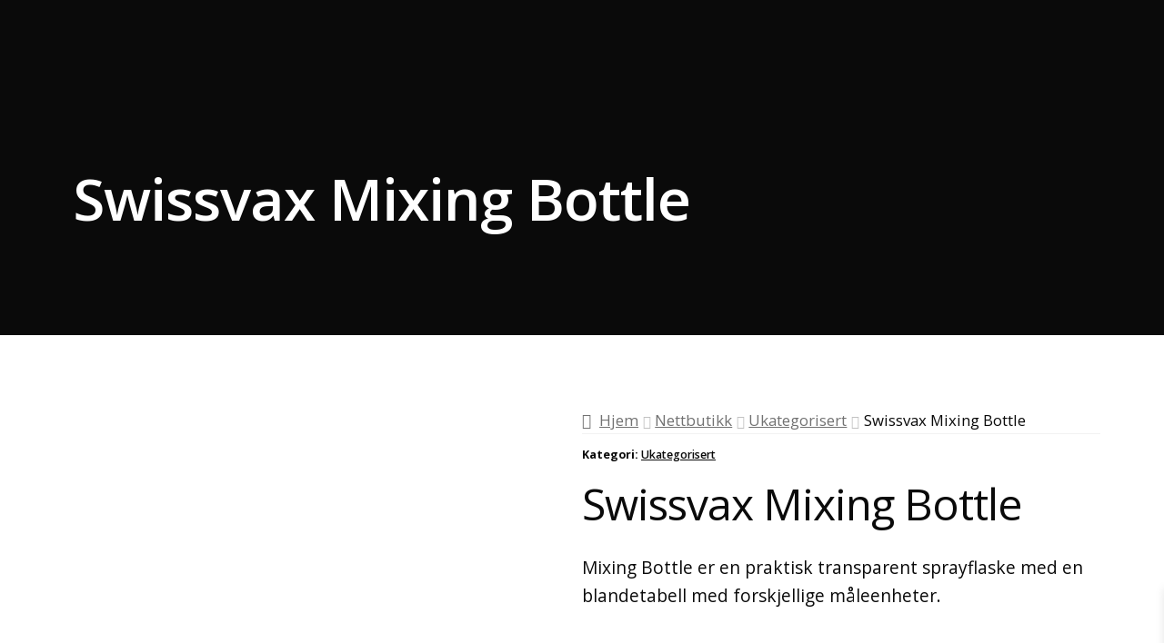

--- FILE ---
content_type: text/html; charset=UTF-8
request_url: https://bennyscardetailing.no/nettbutikk/mixing-bottle/
body_size: 38781
content:
<!DOCTYPE html>
<html lang="nb-NO">
<head>
	<meta charset="UTF-8">
	<meta name="viewport" content="width=device-width, initial-scale=1.0, viewport-fit=cover" />		<title>Swissvax Mixing Bottle &#8211; Bennys Car Detailing</title>
<meta name='robots' content='max-image-preview:large' />
	<style>img:is([sizes="auto" i], [sizes^="auto," i]) { contain-intrinsic-size: 3000px 1500px }</style>
	<link rel='dns-prefetch' href='//fonts.googleapis.com' />
<link rel="alternate" type="application/rss+xml" title="Bennys Car Detailing &raquo; strøm" href="https://bennyscardetailing.no/feed/" />
<link rel="alternate" type="application/rss+xml" title="Bennys Car Detailing &raquo; kommentarstrøm" href="https://bennyscardetailing.no/comments/feed/" />
<script>
window._wpemojiSettings = {"baseUrl":"https:\/\/s.w.org\/images\/core\/emoji\/16.0.1\/72x72\/","ext":".png","svgUrl":"https:\/\/s.w.org\/images\/core\/emoji\/16.0.1\/svg\/","svgExt":".svg","source":{"concatemoji":"https:\/\/bennyscardetailing.no\/wp-includes\/js\/wp-emoji-release.min.js?ver=6.8.3"}};
/*! This file is auto-generated */
!function(s,n){var o,i,e;function c(e){try{var t={supportTests:e,timestamp:(new Date).valueOf()};sessionStorage.setItem(o,JSON.stringify(t))}catch(e){}}function p(e,t,n){e.clearRect(0,0,e.canvas.width,e.canvas.height),e.fillText(t,0,0);var t=new Uint32Array(e.getImageData(0,0,e.canvas.width,e.canvas.height).data),a=(e.clearRect(0,0,e.canvas.width,e.canvas.height),e.fillText(n,0,0),new Uint32Array(e.getImageData(0,0,e.canvas.width,e.canvas.height).data));return t.every(function(e,t){return e===a[t]})}function u(e,t){e.clearRect(0,0,e.canvas.width,e.canvas.height),e.fillText(t,0,0);for(var n=e.getImageData(16,16,1,1),a=0;a<n.data.length;a++)if(0!==n.data[a])return!1;return!0}function f(e,t,n,a){switch(t){case"flag":return n(e,"\ud83c\udff3\ufe0f\u200d\u26a7\ufe0f","\ud83c\udff3\ufe0f\u200b\u26a7\ufe0f")?!1:!n(e,"\ud83c\udde8\ud83c\uddf6","\ud83c\udde8\u200b\ud83c\uddf6")&&!n(e,"\ud83c\udff4\udb40\udc67\udb40\udc62\udb40\udc65\udb40\udc6e\udb40\udc67\udb40\udc7f","\ud83c\udff4\u200b\udb40\udc67\u200b\udb40\udc62\u200b\udb40\udc65\u200b\udb40\udc6e\u200b\udb40\udc67\u200b\udb40\udc7f");case"emoji":return!a(e,"\ud83e\udedf")}return!1}function g(e,t,n,a){var r="undefined"!=typeof WorkerGlobalScope&&self instanceof WorkerGlobalScope?new OffscreenCanvas(300,150):s.createElement("canvas"),o=r.getContext("2d",{willReadFrequently:!0}),i=(o.textBaseline="top",o.font="600 32px Arial",{});return e.forEach(function(e){i[e]=t(o,e,n,a)}),i}function t(e){var t=s.createElement("script");t.src=e,t.defer=!0,s.head.appendChild(t)}"undefined"!=typeof Promise&&(o="wpEmojiSettingsSupports",i=["flag","emoji"],n.supports={everything:!0,everythingExceptFlag:!0},e=new Promise(function(e){s.addEventListener("DOMContentLoaded",e,{once:!0})}),new Promise(function(t){var n=function(){try{var e=JSON.parse(sessionStorage.getItem(o));if("object"==typeof e&&"number"==typeof e.timestamp&&(new Date).valueOf()<e.timestamp+604800&&"object"==typeof e.supportTests)return e.supportTests}catch(e){}return null}();if(!n){if("undefined"!=typeof Worker&&"undefined"!=typeof OffscreenCanvas&&"undefined"!=typeof URL&&URL.createObjectURL&&"undefined"!=typeof Blob)try{var e="postMessage("+g.toString()+"("+[JSON.stringify(i),f.toString(),p.toString(),u.toString()].join(",")+"));",a=new Blob([e],{type:"text/javascript"}),r=new Worker(URL.createObjectURL(a),{name:"wpTestEmojiSupports"});return void(r.onmessage=function(e){c(n=e.data),r.terminate(),t(n)})}catch(e){}c(n=g(i,f,p,u))}t(n)}).then(function(e){for(var t in e)n.supports[t]=e[t],n.supports.everything=n.supports.everything&&n.supports[t],"flag"!==t&&(n.supports.everythingExceptFlag=n.supports.everythingExceptFlag&&n.supports[t]);n.supports.everythingExceptFlag=n.supports.everythingExceptFlag&&!n.supports.flag,n.DOMReady=!1,n.readyCallback=function(){n.DOMReady=!0}}).then(function(){return e}).then(function(){var e;n.supports.everything||(n.readyCallback(),(e=n.source||{}).concatemoji?t(e.concatemoji):e.wpemoji&&e.twemoji&&(t(e.twemoji),t(e.wpemoji)))}))}((window,document),window._wpemojiSettings);
</script>

<link rel='stylesheet' id='shipmondo-service-point-selector-block-style-css' href='https://bennyscardetailing.no/wp-content/plugins/pakkelabels-for-woocommerce/public/build/blocks/service-point-selector/style-view.css?ver=4ffe73d575440c93dfc0' media='all' />
<link rel='stylesheet' id='woocommerceproductsgallery-vc-main-style-css' href='https://bennyscardetailing.no/wp-content/plugins/woocommerceproductsgalleryelementor/assets/css/style.css?ver=6.8.3' media='all' />
<style id='wp-emoji-styles-inline-css'>

	img.wp-smiley, img.emoji {
		display: inline !important;
		border: none !important;
		box-shadow: none !important;
		height: 1em !important;
		width: 1em !important;
		margin: 0 0.07em !important;
		vertical-align: -0.1em !important;
		background: none !important;
		padding: 0 !important;
	}
</style>
<link rel='stylesheet' id='wp-block-library-css' href='https://bennyscardetailing.no/wp-includes/css/dist/block-library/style.min.css?ver=6.8.3' media='all' />
<style id='wp-block-library-theme-inline-css'>
.wp-block-audio :where(figcaption){color:#555;font-size:13px;text-align:center}.is-dark-theme .wp-block-audio :where(figcaption){color:#ffffffa6}.wp-block-audio{margin:0 0 1em}.wp-block-code{border:1px solid #ccc;border-radius:4px;font-family:Menlo,Consolas,monaco,monospace;padding:.8em 1em}.wp-block-embed :where(figcaption){color:#555;font-size:13px;text-align:center}.is-dark-theme .wp-block-embed :where(figcaption){color:#ffffffa6}.wp-block-embed{margin:0 0 1em}.blocks-gallery-caption{color:#555;font-size:13px;text-align:center}.is-dark-theme .blocks-gallery-caption{color:#ffffffa6}:root :where(.wp-block-image figcaption){color:#555;font-size:13px;text-align:center}.is-dark-theme :root :where(.wp-block-image figcaption){color:#ffffffa6}.wp-block-image{margin:0 0 1em}.wp-block-pullquote{border-bottom:4px solid;border-top:4px solid;color:currentColor;margin-bottom:1.75em}.wp-block-pullquote cite,.wp-block-pullquote footer,.wp-block-pullquote__citation{color:currentColor;font-size:.8125em;font-style:normal;text-transform:uppercase}.wp-block-quote{border-left:.25em solid;margin:0 0 1.75em;padding-left:1em}.wp-block-quote cite,.wp-block-quote footer{color:currentColor;font-size:.8125em;font-style:normal;position:relative}.wp-block-quote:where(.has-text-align-right){border-left:none;border-right:.25em solid;padding-left:0;padding-right:1em}.wp-block-quote:where(.has-text-align-center){border:none;padding-left:0}.wp-block-quote.is-large,.wp-block-quote.is-style-large,.wp-block-quote:where(.is-style-plain){border:none}.wp-block-search .wp-block-search__label{font-weight:700}.wp-block-search__button{border:1px solid #ccc;padding:.375em .625em}:where(.wp-block-group.has-background){padding:1.25em 2.375em}.wp-block-separator.has-css-opacity{opacity:.4}.wp-block-separator{border:none;border-bottom:2px solid;margin-left:auto;margin-right:auto}.wp-block-separator.has-alpha-channel-opacity{opacity:1}.wp-block-separator:not(.is-style-wide):not(.is-style-dots){width:100px}.wp-block-separator.has-background:not(.is-style-dots){border-bottom:none;height:1px}.wp-block-separator.has-background:not(.is-style-wide):not(.is-style-dots){height:2px}.wp-block-table{margin:0 0 1em}.wp-block-table td,.wp-block-table th{word-break:normal}.wp-block-table :where(figcaption){color:#555;font-size:13px;text-align:center}.is-dark-theme .wp-block-table :where(figcaption){color:#ffffffa6}.wp-block-video :where(figcaption){color:#555;font-size:13px;text-align:center}.is-dark-theme .wp-block-video :where(figcaption){color:#ffffffa6}.wp-block-video{margin:0 0 1em}:root :where(.wp-block-template-part.has-background){margin-bottom:0;margin-top:0;padding:1.25em 2.375em}
</style>
<style id='classic-theme-styles-inline-css'>
/*! This file is auto-generated */
.wp-block-button__link{color:#fff;background-color:#32373c;border-radius:9999px;box-shadow:none;text-decoration:none;padding:calc(.667em + 2px) calc(1.333em + 2px);font-size:1.125em}.wp-block-file__button{background:#32373c;color:#fff;text-decoration:none}
</style>
<link rel='stylesheet' id='storefront-gutenberg-blocks-css' href='https://bennyscardetailing.no/wp-content/themes/storefront/assets/css/base/gutenberg-blocks.css?ver=3.7.0' media='all' />
<style id='storefront-gutenberg-blocks-inline-css'>

				.wp-block-button__link:not(.has-text-color) {
					color: #ffffff;
				}

				.wp-block-button__link:not(.has-text-color):hover,
				.wp-block-button__link:not(.has-text-color):focus,
				.wp-block-button__link:not(.has-text-color):active {
					color: #ffffff;
				}

				.wp-block-button__link:not(.has-background) {
					background-color: #9a0f13;
				}

				.wp-block-button__link:not(.has-background):hover,
				.wp-block-button__link:not(.has-background):focus,
				.wp-block-button__link:not(.has-background):active {
					border-color: #810000;
					background-color: #810000;
				}

				.wp-block-quote footer,
				.wp-block-quote cite,
				.wp-block-quote__citation {
					color: #6d6d6d;
				}

				.wp-block-pullquote cite,
				.wp-block-pullquote footer,
				.wp-block-pullquote__citation {
					color: #6d6d6d;
				}

				.wp-block-image figcaption {
					color: #6d6d6d;
				}

				.wp-block-separator.is-style-dots::before {
					color: #333333;
				}

				.wp-block-file a.wp-block-file__button {
					color: #ffffff;
					background-color: #9a0f13;
					border-color: #9a0f13;
				}

				.wp-block-file a.wp-block-file__button:hover,
				.wp-block-file a.wp-block-file__button:focus,
				.wp-block-file a.wp-block-file__button:active {
					color: #ffffff;
					background-color: #810000;
				}

				.wp-block-code,
				.wp-block-preformatted pre {
					color: #6d6d6d;
				}

				.wp-block-table:not( .has-background ):not( .is-style-stripes ) tbody tr:nth-child(2n) td {
					background-color: #fdfdfd;
				}

				.wp-block-cover .wp-block-cover__inner-container h1:not(.has-text-color),
				.wp-block-cover .wp-block-cover__inner-container h2:not(.has-text-color),
				.wp-block-cover .wp-block-cover__inner-container h3:not(.has-text-color),
				.wp-block-cover .wp-block-cover__inner-container h4:not(.has-text-color),
				.wp-block-cover .wp-block-cover__inner-container h5:not(.has-text-color),
				.wp-block-cover .wp-block-cover__inner-container h6:not(.has-text-color) {
					color: #000000;
				}

				.wc-block-components-price-slider__range-input-progress,
				.rtl .wc-block-components-price-slider__range-input-progress {
					--range-color: #ffd700;
				}

				/* Target only IE11 */
				@media all and (-ms-high-contrast: none), (-ms-high-contrast: active) {
					.wc-block-components-price-slider__range-input-progress {
						background: #ffd700;
					}
				}

				.wc-block-components-button:not(.is-link) {
					background-color: #9a0f13;
					color: #ffffff;
				}

				.wc-block-components-button:not(.is-link):hover,
				.wc-block-components-button:not(.is-link):focus,
				.wc-block-components-button:not(.is-link):active {
					background-color: #810000;
					color: #ffffff;
				}

				.wc-block-components-button:not(.is-link):disabled {
					background-color: #9a0f13;
					color: #ffffff;
				}

				.wc-block-cart__submit-container {
					background-color: #ffffff;
				}

				.wc-block-cart__submit-container::before {
					color: rgba(220,220,220,0.5);
				}

				.wc-block-components-order-summary-item__quantity {
					background-color: #ffffff;
					border-color: #6d6d6d;
					box-shadow: 0 0 0 2px #ffffff;
					color: #6d6d6d;
				}
			
</style>
<style id='global-styles-inline-css'>
:root{--wp--preset--aspect-ratio--square: 1;--wp--preset--aspect-ratio--4-3: 4/3;--wp--preset--aspect-ratio--3-4: 3/4;--wp--preset--aspect-ratio--3-2: 3/2;--wp--preset--aspect-ratio--2-3: 2/3;--wp--preset--aspect-ratio--16-9: 16/9;--wp--preset--aspect-ratio--9-16: 9/16;--wp--preset--color--black: #000000;--wp--preset--color--cyan-bluish-gray: #abb8c3;--wp--preset--color--white: #ffffff;--wp--preset--color--pale-pink: #f78da7;--wp--preset--color--vivid-red: #cf2e2e;--wp--preset--color--luminous-vivid-orange: #ff6900;--wp--preset--color--luminous-vivid-amber: #fcb900;--wp--preset--color--light-green-cyan: #7bdcb5;--wp--preset--color--vivid-green-cyan: #00d084;--wp--preset--color--pale-cyan-blue: #8ed1fc;--wp--preset--color--vivid-cyan-blue: #0693e3;--wp--preset--color--vivid-purple: #9b51e0;--wp--preset--gradient--vivid-cyan-blue-to-vivid-purple: linear-gradient(135deg,rgba(6,147,227,1) 0%,rgb(155,81,224) 100%);--wp--preset--gradient--light-green-cyan-to-vivid-green-cyan: linear-gradient(135deg,rgb(122,220,180) 0%,rgb(0,208,130) 100%);--wp--preset--gradient--luminous-vivid-amber-to-luminous-vivid-orange: linear-gradient(135deg,rgba(252,185,0,1) 0%,rgba(255,105,0,1) 100%);--wp--preset--gradient--luminous-vivid-orange-to-vivid-red: linear-gradient(135deg,rgba(255,105,0,1) 0%,rgb(207,46,46) 100%);--wp--preset--gradient--very-light-gray-to-cyan-bluish-gray: linear-gradient(135deg,rgb(238,238,238) 0%,rgb(169,184,195) 100%);--wp--preset--gradient--cool-to-warm-spectrum: linear-gradient(135deg,rgb(74,234,220) 0%,rgb(151,120,209) 20%,rgb(207,42,186) 40%,rgb(238,44,130) 60%,rgb(251,105,98) 80%,rgb(254,248,76) 100%);--wp--preset--gradient--blush-light-purple: linear-gradient(135deg,rgb(255,206,236) 0%,rgb(152,150,240) 100%);--wp--preset--gradient--blush-bordeaux: linear-gradient(135deg,rgb(254,205,165) 0%,rgb(254,45,45) 50%,rgb(107,0,62) 100%);--wp--preset--gradient--luminous-dusk: linear-gradient(135deg,rgb(255,203,112) 0%,rgb(199,81,192) 50%,rgb(65,88,208) 100%);--wp--preset--gradient--pale-ocean: linear-gradient(135deg,rgb(255,245,203) 0%,rgb(182,227,212) 50%,rgb(51,167,181) 100%);--wp--preset--gradient--electric-grass: linear-gradient(135deg,rgb(202,248,128) 0%,rgb(113,206,126) 100%);--wp--preset--gradient--midnight: linear-gradient(135deg,rgb(2,3,129) 0%,rgb(40,116,252) 100%);--wp--preset--font-size--small: 14px;--wp--preset--font-size--medium: 23px;--wp--preset--font-size--large: 26px;--wp--preset--font-size--x-large: 42px;--wp--preset--font-size--normal: 16px;--wp--preset--font-size--huge: 37px;--wp--preset--spacing--20: 0.44rem;--wp--preset--spacing--30: 0.67rem;--wp--preset--spacing--40: 1rem;--wp--preset--spacing--50: 1.5rem;--wp--preset--spacing--60: 2.25rem;--wp--preset--spacing--70: 3.38rem;--wp--preset--spacing--80: 5.06rem;--wp--preset--shadow--natural: 6px 6px 9px rgba(0, 0, 0, 0.2);--wp--preset--shadow--deep: 12px 12px 50px rgba(0, 0, 0, 0.4);--wp--preset--shadow--sharp: 6px 6px 0px rgba(0, 0, 0, 0.2);--wp--preset--shadow--outlined: 6px 6px 0px -3px rgba(255, 255, 255, 1), 6px 6px rgba(0, 0, 0, 1);--wp--preset--shadow--crisp: 6px 6px 0px rgba(0, 0, 0, 1);}:where(.is-layout-flex){gap: 0.5em;}:where(.is-layout-grid){gap: 0.5em;}body .is-layout-flex{display: flex;}.is-layout-flex{flex-wrap: wrap;align-items: center;}.is-layout-flex > :is(*, div){margin: 0;}body .is-layout-grid{display: grid;}.is-layout-grid > :is(*, div){margin: 0;}:where(.wp-block-columns.is-layout-flex){gap: 2em;}:where(.wp-block-columns.is-layout-grid){gap: 2em;}:where(.wp-block-post-template.is-layout-flex){gap: 1.25em;}:where(.wp-block-post-template.is-layout-grid){gap: 1.25em;}.has-black-color{color: var(--wp--preset--color--black) !important;}.has-cyan-bluish-gray-color{color: var(--wp--preset--color--cyan-bluish-gray) !important;}.has-white-color{color: var(--wp--preset--color--white) !important;}.has-pale-pink-color{color: var(--wp--preset--color--pale-pink) !important;}.has-vivid-red-color{color: var(--wp--preset--color--vivid-red) !important;}.has-luminous-vivid-orange-color{color: var(--wp--preset--color--luminous-vivid-orange) !important;}.has-luminous-vivid-amber-color{color: var(--wp--preset--color--luminous-vivid-amber) !important;}.has-light-green-cyan-color{color: var(--wp--preset--color--light-green-cyan) !important;}.has-vivid-green-cyan-color{color: var(--wp--preset--color--vivid-green-cyan) !important;}.has-pale-cyan-blue-color{color: var(--wp--preset--color--pale-cyan-blue) !important;}.has-vivid-cyan-blue-color{color: var(--wp--preset--color--vivid-cyan-blue) !important;}.has-vivid-purple-color{color: var(--wp--preset--color--vivid-purple) !important;}.has-black-background-color{background-color: var(--wp--preset--color--black) !important;}.has-cyan-bluish-gray-background-color{background-color: var(--wp--preset--color--cyan-bluish-gray) !important;}.has-white-background-color{background-color: var(--wp--preset--color--white) !important;}.has-pale-pink-background-color{background-color: var(--wp--preset--color--pale-pink) !important;}.has-vivid-red-background-color{background-color: var(--wp--preset--color--vivid-red) !important;}.has-luminous-vivid-orange-background-color{background-color: var(--wp--preset--color--luminous-vivid-orange) !important;}.has-luminous-vivid-amber-background-color{background-color: var(--wp--preset--color--luminous-vivid-amber) !important;}.has-light-green-cyan-background-color{background-color: var(--wp--preset--color--light-green-cyan) !important;}.has-vivid-green-cyan-background-color{background-color: var(--wp--preset--color--vivid-green-cyan) !important;}.has-pale-cyan-blue-background-color{background-color: var(--wp--preset--color--pale-cyan-blue) !important;}.has-vivid-cyan-blue-background-color{background-color: var(--wp--preset--color--vivid-cyan-blue) !important;}.has-vivid-purple-background-color{background-color: var(--wp--preset--color--vivid-purple) !important;}.has-black-border-color{border-color: var(--wp--preset--color--black) !important;}.has-cyan-bluish-gray-border-color{border-color: var(--wp--preset--color--cyan-bluish-gray) !important;}.has-white-border-color{border-color: var(--wp--preset--color--white) !important;}.has-pale-pink-border-color{border-color: var(--wp--preset--color--pale-pink) !important;}.has-vivid-red-border-color{border-color: var(--wp--preset--color--vivid-red) !important;}.has-luminous-vivid-orange-border-color{border-color: var(--wp--preset--color--luminous-vivid-orange) !important;}.has-luminous-vivid-amber-border-color{border-color: var(--wp--preset--color--luminous-vivid-amber) !important;}.has-light-green-cyan-border-color{border-color: var(--wp--preset--color--light-green-cyan) !important;}.has-vivid-green-cyan-border-color{border-color: var(--wp--preset--color--vivid-green-cyan) !important;}.has-pale-cyan-blue-border-color{border-color: var(--wp--preset--color--pale-cyan-blue) !important;}.has-vivid-cyan-blue-border-color{border-color: var(--wp--preset--color--vivid-cyan-blue) !important;}.has-vivid-purple-border-color{border-color: var(--wp--preset--color--vivid-purple) !important;}.has-vivid-cyan-blue-to-vivid-purple-gradient-background{background: var(--wp--preset--gradient--vivid-cyan-blue-to-vivid-purple) !important;}.has-light-green-cyan-to-vivid-green-cyan-gradient-background{background: var(--wp--preset--gradient--light-green-cyan-to-vivid-green-cyan) !important;}.has-luminous-vivid-amber-to-luminous-vivid-orange-gradient-background{background: var(--wp--preset--gradient--luminous-vivid-amber-to-luminous-vivid-orange) !important;}.has-luminous-vivid-orange-to-vivid-red-gradient-background{background: var(--wp--preset--gradient--luminous-vivid-orange-to-vivid-red) !important;}.has-very-light-gray-to-cyan-bluish-gray-gradient-background{background: var(--wp--preset--gradient--very-light-gray-to-cyan-bluish-gray) !important;}.has-cool-to-warm-spectrum-gradient-background{background: var(--wp--preset--gradient--cool-to-warm-spectrum) !important;}.has-blush-light-purple-gradient-background{background: var(--wp--preset--gradient--blush-light-purple) !important;}.has-blush-bordeaux-gradient-background{background: var(--wp--preset--gradient--blush-bordeaux) !important;}.has-luminous-dusk-gradient-background{background: var(--wp--preset--gradient--luminous-dusk) !important;}.has-pale-ocean-gradient-background{background: var(--wp--preset--gradient--pale-ocean) !important;}.has-electric-grass-gradient-background{background: var(--wp--preset--gradient--electric-grass) !important;}.has-midnight-gradient-background{background: var(--wp--preset--gradient--midnight) !important;}.has-small-font-size{font-size: var(--wp--preset--font-size--small) !important;}.has-medium-font-size{font-size: var(--wp--preset--font-size--medium) !important;}.has-large-font-size{font-size: var(--wp--preset--font-size--large) !important;}.has-x-large-font-size{font-size: var(--wp--preset--font-size--x-large) !important;}
:where(.wp-block-post-template.is-layout-flex){gap: 1.25em;}:where(.wp-block-post-template.is-layout-grid){gap: 1.25em;}
:where(.wp-block-columns.is-layout-flex){gap: 2em;}:where(.wp-block-columns.is-layout-grid){gap: 2em;}
:root :where(.wp-block-pullquote){font-size: 1.5em;line-height: 1.6;}
</style>
<link rel='stylesheet' id='cookie-law-info-css' href='https://bennyscardetailing.no/wp-content/plugins/cookie-law-info/legacy/public/css/cookie-law-info-public.css?ver=3.3.9.1' media='all' />
<link rel='stylesheet' id='cookie-law-info-gdpr-css' href='https://bennyscardetailing.no/wp-content/plugins/cookie-law-info/legacy/public/css/cookie-law-info-gdpr.css?ver=3.3.9.1' media='all' />
<link rel='stylesheet' id='rs-plugin-settings-css' href='https://bennyscardetailing.no/wp-content/plugins/revslider/public/assets/css/rs6.css?ver=6.2.2' media='all' />
<style id='rs-plugin-settings-inline-css'>
#rs-demo-id {}
</style>
<link rel='stylesheet' id='team-fe-widgets-css' href='https://bennyscardetailing.no/wp-content/plugins/team-for-elementor/assets/css/team-for-elementor-widgets.css?ver=1.0.3' media='all' />
<link rel='stylesheet' id='tp-woocommerce-product-gallery-css' href='https://bennyscardetailing.no/wp-content/plugins/tp-woocommerce-product-gallery/public/css/woocommerce-product-gallery-public.css?ver=1.1.5' media='all' />
<link rel='stylesheet' id='tp-woocommerce-product-gallery-tpslick-css' href='https://bennyscardetailing.no/wp-content/plugins/tp-woocommerce-product-gallery/public/css/tpslick.css?ver=1.1.5' media='all' />
<link rel='stylesheet' id='tp-woocommerce-product-gallery-lity-css' href='https://bennyscardetailing.no/wp-content/plugins/tp-woocommerce-product-gallery/public/css/lity.min.css?ver=1.1.5' media='all' />
<link rel='stylesheet' id='tp-woocommerce-product-gallery-tpslick-theme-css' href='https://bennyscardetailing.no/wp-content/plugins/tp-woocommerce-product-gallery/public/css/tpslick-theme.css?ver=1.1.5' media='all' />
<link rel='stylesheet' id='tp-woocommerce-product-gallery-lightgallery.min-css' href='https://bennyscardetailing.no/wp-content/plugins/tp-woocommerce-product-gallery/public/css/lightgallery.min.css?ver=1.1.5' media='all' />
<link rel='stylesheet' id='tp-woocommerce-product-gallery-lg-transitions.min-css' href='https://bennyscardetailing.no/wp-content/plugins/tp-woocommerce-product-gallery/public/css/lg-transitions.min.css?ver=1.1.5' media='all' />
<link rel='stylesheet' id='tfwctool-admin-style-css' href='https://bennyscardetailing.no/wp-content/plugins/woo-tools/assets/css/tfwctool-style.css?ver=6.8.3' media='all' />
<link rel='stylesheet' id='photoswipe-default-skin-css' href='https://bennyscardetailing.no/wp-content/plugins/woocommerceproductsgalleryelementor/assets/css/default-skin.css?ver=6.8.3' media='all' />
<style id='woocommerce-inline-inline-css'>
.woocommerce form .form-row .required { visibility: visible; }
</style>
<link rel='stylesheet' id='megamenu-css' href='https://bennyscardetailing.no/wp-content/uploads/maxmegamenu/style.css?ver=8cf1cf' media='all' />
<link rel='stylesheet' id='dashicons-css' href='https://bennyscardetailing.no/wp-includes/css/dashicons.min.css?ver=6.8.3' media='all' />
<link rel='stylesheet' id='tfwc-tool-ajax-search-style-css' href='https://bennyscardetailing.no/wp-content/plugins/woo-tools/modules/ajax-search/css/ajax-search.css?ver=6.8.3' media='all' />
<link rel='stylesheet' id='brands-styles-css' href='https://bennyscardetailing.no/wp-content/plugins/woocommerce/assets/css/brands.css?ver=10.2.3' media='all' />
<link rel='stylesheet' id='xoo-wsc-fonts-css' href='https://bennyscardetailing.no/wp-content/plugins/side-cart-woocommerce/assets/css/xoo-wsc-fonts.css?ver=2.7.1' media='all' />
<link rel='stylesheet' id='xoo-wsc-style-css' href='https://bennyscardetailing.no/wp-content/plugins/side-cart-woocommerce/assets/css/xoo-wsc-style.css?ver=2.7.1' media='all' />
<style id='xoo-wsc-style-inline-css'>



 

.xoo-wsc-footer{
	background-color: #ffffff;
	color: #000000;
	padding: 10px 20px;
	box-shadow: 0 -1px 10px #0000001a;
}

.xoo-wsc-footer, .xoo-wsc-footer a, .xoo-wsc-footer .amount{
	font-size: 18px;
}

.xoo-wsc-btn .amount{
	color: #000000}

.xoo-wsc-btn:hover .amount{
	color: #000000;
}

.xoo-wsc-ft-buttons-cont{
	grid-template-columns: auto;
}

.xoo-wsc-basket{
	bottom: 12px;
	right: 0px;
	background-color: #ffffff;
	color: #000000;
	box-shadow: 0 1px 4px 0;
	border-radius: 50%;
	display: none;
	width: 60px;
	height: 60px;
}


.xoo-wsc-bki{
	font-size: 30px}

.xoo-wsc-items-count{
	top: -9px;
	left: -8px;
}

.xoo-wsc-items-count, .xoo-wsch-items-count{
	background-color: #000000;
	color: #ffffff;
}

.xoo-wsc-container, .xoo-wsc-slider{
	max-width: 320px;
	right: -320px;
	top: 0;bottom: 0;
	bottom: 0;
	font-family: }


.xoo-wsc-cart-active .xoo-wsc-container, .xoo-wsc-slider-active .xoo-wsc-slider{
	right: 0;
}


.xoo-wsc-cart-active .xoo-wsc-basket{
	right: 320px;
}

.xoo-wsc-slider{
	right: -320px;
}

span.xoo-wsch-close {
    font-size: 16px;
    right: 10px;
}

.xoo-wsch-top{
	justify-content: center;
}

.xoo-wsch-text{
	font-size: 20px;
}

.xoo-wsc-header{
	color: #000000;
	background-color: #ffffff;
	border-bottom: 2px solid #eee;
}


.xoo-wsc-body{
	background-color: #ffffff;
}

.xoo-wsc-products:not(.xoo-wsc-pattern-card), .xoo-wsc-products:not(.xoo-wsc-pattern-card) span.amount, .xoo-wsc-products:not(.xoo-wsc-pattern-card) a{
	font-size: 16px;
	color: #000000;
}

.xoo-wsc-products:not(.xoo-wsc-pattern-card) .xoo-wsc-product{
	padding: 20px 15px;
	margin: 0;
	border-radius: 0px;
	box-shadow: 0 0;
	background-color: transparent;
}

.xoo-wsc-sum-col{
	justify-content: center;
}


/** Shortcode **/
.xoo-wsc-sc-count{
	background-color: #000000;
	color: #ffffff;
}

.xoo-wsc-sc-bki{
	font-size: 28px;
	color: #000000;
}
.xoo-wsc-sc-cont{
	color: #000000;
}

.added_to_cart{
	display: none!important;
}

.xoo-wsc-product dl.variation {
	display: block;
}


.xoo-wsc-product-cont{
	padding: 10px 10px;
}

.xoo-wsc-products:not(.xoo-wsc-pattern-card) .xoo-wsc-img-col{
	width: 30%;
}

.xoo-wsc-pattern-card .xoo-wsc-img-col img{
	max-width: 100%;
	height: auto;
}

.xoo-wsc-products:not(.xoo-wsc-pattern-card) .xoo-wsc-sum-col{
	width: 70%;
}

.xoo-wsc-pattern-card .xoo-wsc-product-cont{
	width: 50% 
}

@media only screen and (max-width: 600px) {
	.xoo-wsc-pattern-card .xoo-wsc-product-cont  {
		width: 50%;
	}
}


.xoo-wsc-pattern-card .xoo-wsc-product{
	border: 0;
	box-shadow: 0px 10px 15px -12px #0000001a;
}


.xoo-wsc-sm-front{
	background-color: #eee;
}
.xoo-wsc-pattern-card, .xoo-wsc-sm-front{
	border-bottom-left-radius: 5px;
	border-bottom-right-radius: 5px;
}
.xoo-wsc-pattern-card, .xoo-wsc-img-col img, .xoo-wsc-img-col, .xoo-wsc-sm-back-cont{
	border-top-left-radius: 5px;
	border-top-right-radius: 5px;
}
.xoo-wsc-sm-back{
	background-color: #fff;
}
.xoo-wsc-pattern-card, .xoo-wsc-pattern-card a, .xoo-wsc-pattern-card .amount{
	font-size: 16px;
}

.xoo-wsc-sm-front, .xoo-wsc-sm-front a, .xoo-wsc-sm-front .amount{
	color: #000;
}

.xoo-wsc-sm-back, .xoo-wsc-sm-back a, .xoo-wsc-sm-back .amount{
	color: #000;
}


.magictime {
    animation-duration: 0.5s;
}



span.xoo-wsch-items-count{
	height: 20px;
	line-height: 20px;
	width: 20px;
}

span.xoo-wsch-icon{
	font-size: 30px
}
</style>
<link rel='stylesheet' id='storefront-style-css' href='https://bennyscardetailing.no/wp-content/themes/storefront/style.css?ver=3.7.0' media='all' />
<style id='storefront-style-inline-css'>

			.main-navigation ul li a,
			.site-title a,
			ul.menu li a,
			.site-branding h1 a,
			button.menu-toggle,
			button.menu-toggle:hover,
			.handheld-navigation .dropdown-toggle {
				color: #bbbcbd;
			}

			button.menu-toggle,
			button.menu-toggle:hover {
				border-color: #bbbcbd;
			}

			.main-navigation ul li a:hover,
			.main-navigation ul li:hover > a,
			.site-title a:hover,
			.site-header ul.menu li.current-menu-item > a {
				color: #fcfdfe;
			}

			table:not( .has-background ) th {
				background-color: #f8f8f8;
			}

			table:not( .has-background ) tbody td {
				background-color: #fdfdfd;
			}

			table:not( .has-background ) tbody tr:nth-child(2n) td,
			fieldset,
			fieldset legend {
				background-color: #fbfbfb;
			}

			.site-header,
			.secondary-navigation ul ul,
			.main-navigation ul.menu > li.menu-item-has-children:after,
			.secondary-navigation ul.menu ul,
			.storefront-handheld-footer-bar,
			.storefront-handheld-footer-bar ul li > a,
			.storefront-handheld-footer-bar ul li.search .site-search,
			button.menu-toggle,
			button.menu-toggle:hover {
				background-color: #0c0c0c;
			}

			p.site-description,
			.site-header,
			.storefront-handheld-footer-bar {
				color: #bbbcbd;
			}

			button.menu-toggle:after,
			button.menu-toggle:before,
			button.menu-toggle span:before {
				background-color: #bbbcbd;
			}

			h1, h2, h3, h4, h5, h6, .wc-block-grid__product-title {
				color: #333333;
			}

			.widget h1 {
				border-bottom-color: #333333;
			}

			body,
			.secondary-navigation a {
				color: #6d6d6d;
			}

			.widget-area .widget a,
			.hentry .entry-header .posted-on a,
			.hentry .entry-header .post-author a,
			.hentry .entry-header .post-comments a,
			.hentry .entry-header .byline a {
				color: #727272;
			}

			a {
				color: #ffd700;
			}

			a:focus,
			button:focus,
			.button.alt:focus,
			input:focus,
			textarea:focus,
			input[type="button"]:focus,
			input[type="reset"]:focus,
			input[type="submit"]:focus,
			input[type="email"]:focus,
			input[type="tel"]:focus,
			input[type="url"]:focus,
			input[type="password"]:focus,
			input[type="search"]:focus {
				outline-color: #ffd700;
			}

			button, input[type="button"], input[type="reset"], input[type="submit"], .button, .widget a.button {
				background-color: #9a0f13;
				border-color: #9a0f13;
				color: #ffffff;
			}

			button:hover, input[type="button"]:hover, input[type="reset"]:hover, input[type="submit"]:hover, .button:hover, .widget a.button:hover {
				background-color: #810000;
				border-color: #810000;
				color: #ffffff;
			}

			button.alt, input[type="button"].alt, input[type="reset"].alt, input[type="submit"].alt, .button.alt, .widget-area .widget a.button.alt {
				background-color: #9a0f13;
				border-color: #9a0f13;
				color: #ffffff;
			}

			button.alt:hover, input[type="button"].alt:hover, input[type="reset"].alt:hover, input[type="submit"].alt:hover, .button.alt:hover, .widget-area .widget a.button.alt:hover {
				background-color: #810000;
				border-color: #810000;
				color: #ffffff;
			}

			.pagination .page-numbers li .page-numbers.current {
				background-color: #e6e6e6;
				color: #636363;
			}

			#comments .comment-list .comment-content .comment-text {
				background-color: #f8f8f8;
			}

			.site-footer {
				background-color: #0c0c0c;
				color: #6d6d6d;
			}

			.site-footer a:not(.button):not(.components-button) {
				color: #333333;
			}

			.site-footer .storefront-handheld-footer-bar a:not(.button):not(.components-button) {
				color: #bbbcbd;
			}

			.site-footer h1, .site-footer h2, .site-footer h3, .site-footer h4, .site-footer h5, .site-footer h6, .site-footer .widget .widget-title, .site-footer .widget .widgettitle {
				color: #0c0c0c;
			}

			.page-template-template-homepage.has-post-thumbnail .type-page.has-post-thumbnail .entry-title {
				color: #000000;
			}

			.page-template-template-homepage.has-post-thumbnail .type-page.has-post-thumbnail .entry-content {
				color: #000000;
			}

			@media screen and ( min-width: 768px ) {
				.secondary-navigation ul.menu a:hover {
					color: #d4d5d6;
				}

				.secondary-navigation ul.menu a {
					color: #bbbcbd;
				}

				.main-navigation ul.menu ul.sub-menu,
				.main-navigation ul.nav-menu ul.children {
					background-color: #000000;
				}

				.site-header {
					border-bottom-color: #000000;
				}
			}
</style>
<link rel='stylesheet' id='storefront-icons-css' href='https://bennyscardetailing.no/wp-content/themes/storefront/assets/css/base/icons.css?ver=3.7.0' media='all' />
<link rel='stylesheet' id='storefront-fonts-css' href='https://fonts.googleapis.com/css?family=Source+Sans+Pro%3A400%2C300%2C300italic%2C400italic%2C600%2C700%2C900&#038;subset=latin%2Clatin-ext&#038;ver=3.7.0' media='all' />
<link rel='stylesheet' id='elementor-frontend-css' href='https://bennyscardetailing.no/wp-content/plugins/elementor/assets/css/frontend.min.css?ver=3.32.4' media='all' />
<link rel='stylesheet' id='widget-image-css' href='https://bennyscardetailing.no/wp-content/plugins/elementor/assets/css/widget-image.min.css?ver=3.32.4' media='all' />
<link rel='stylesheet' id='e-animation-fadeInDown-css' href='https://bennyscardetailing.no/wp-content/plugins/elementor/assets/lib/animations/styles/fadeInDown.min.css?ver=3.32.4' media='all' />
<link rel='stylesheet' id='widget-nav-menu-css' href='https://bennyscardetailing.no/wp-content/plugins/elementor-pro/assets/css/widget-nav-menu.min.css?ver=3.32.2' media='all' />
<link rel='stylesheet' id='eael-general-css' href='https://bennyscardetailing.no/wp-content/plugins/essential-addons-for-elementor-lite/assets/front-end/css/view/general.min.css?ver=6.3.3' media='all' />
<link rel='stylesheet' id='eael-1079-css' href='https://bennyscardetailing.no/wp-content/uploads/essential-addons-elementor/eael-1079.css?ver=1626451366' media='all' />
<link rel='stylesheet' id='swiper-css' href='https://bennyscardetailing.no/wp-content/plugins/elementor/assets/lib/swiper/v8/css/swiper.min.css?ver=8.4.5' media='all' />
<link rel='stylesheet' id='e-swiper-css' href='https://bennyscardetailing.no/wp-content/plugins/elementor/assets/css/conditionals/e-swiper.min.css?ver=3.32.4' media='all' />
<link rel='stylesheet' id='widget-social-icons-css' href='https://bennyscardetailing.no/wp-content/plugins/elementor/assets/css/widget-social-icons.min.css?ver=3.32.4' media='all' />
<link rel='stylesheet' id='e-apple-webkit-css' href='https://bennyscardetailing.no/wp-content/plugins/elementor/assets/css/conditionals/apple-webkit.min.css?ver=3.32.4' media='all' />
<link rel='stylesheet' id='widget-heading-css' href='https://bennyscardetailing.no/wp-content/plugins/elementor/assets/css/widget-heading.min.css?ver=3.32.4' media='all' />
<link rel='stylesheet' id='widget-icon-list-css' href='https://bennyscardetailing.no/wp-content/plugins/elementor/assets/css/widget-icon-list.min.css?ver=3.32.4' media='all' />
<link rel='stylesheet' id='widget-woocommerce-product-images-css' href='https://bennyscardetailing.no/wp-content/plugins/elementor-pro/assets/css/widget-woocommerce-product-images.min.css?ver=3.32.2' media='all' />
<link rel='stylesheet' id='widget-woocommerce-product-meta-css' href='https://bennyscardetailing.no/wp-content/plugins/elementor-pro/assets/css/widget-woocommerce-product-meta.min.css?ver=3.32.2' media='all' />
<link rel='stylesheet' id='widget-woocommerce-product-price-css' href='https://bennyscardetailing.no/wp-content/plugins/elementor-pro/assets/css/widget-woocommerce-product-price.min.css?ver=3.32.2' media='all' />
<link rel='stylesheet' id='widget-woocommerce-product-add-to-cart-css' href='https://bennyscardetailing.no/wp-content/plugins/elementor-pro/assets/css/widget-woocommerce-product-add-to-cart.min.css?ver=3.32.2' media='all' />
<link rel='stylesheet' id='widget-woocommerce-products-css' href='https://bennyscardetailing.no/wp-content/plugins/elementor-pro/assets/css/widget-woocommerce-products.min.css?ver=3.32.2' media='all' />
<link rel='stylesheet' id='elementor-icons-css' href='https://bennyscardetailing.no/wp-content/plugins/elementor/assets/lib/eicons/css/elementor-icons.min.css?ver=5.44.0' media='all' />
<style id='elementor-icons-inline-css'>

		.elementor-add-new-section .elementor-add-templately-promo-button{
            background-color: #5d4fff;
            background-image: url(https://bennyscardetailing.no/wp-content/plugins/essential-addons-for-elementor-lite/assets/admin/images/templately/logo-icon.svg);
            background-repeat: no-repeat;
            background-position: center center;
            position: relative;
        }
        
		.elementor-add-new-section .elementor-add-templately-promo-button > i{
            height: 12px;
        }
        
        body .elementor-add-new-section .elementor-add-section-area-button {
            margin-left: 0;
        }

		.elementor-add-new-section .elementor-add-templately-promo-button{
            background-color: #5d4fff;
            background-image: url(https://bennyscardetailing.no/wp-content/plugins/essential-addons-for-elementor-lite/assets/admin/images/templately/logo-icon.svg);
            background-repeat: no-repeat;
            background-position: center center;
            position: relative;
        }
        
		.elementor-add-new-section .elementor-add-templately-promo-button > i{
            height: 12px;
        }
        
        body .elementor-add-new-section .elementor-add-section-area-button {
            margin-left: 0;
        }
</style>
<link rel='stylesheet' id='elementor-post-52-css' href='https://bennyscardetailing.no/wp-content/uploads/elementor/css/post-52.css?ver=1769042623' media='all' />
<link rel='stylesheet' id='elementor-post-914-css' href='https://bennyscardetailing.no/wp-content/uploads/elementor/css/post-914.css?ver=1769042623' media='all' />
<link rel='stylesheet' id='elementor-post-1079-css' href='https://bennyscardetailing.no/wp-content/uploads/elementor/css/post-1079.css?ver=1769042623' media='all' />
<link rel='stylesheet' id='elementor-post-3090-css' href='https://bennyscardetailing.no/wp-content/uploads/elementor/css/post-3090.css?ver=1769042623' media='all' />
<link rel='stylesheet' id='pwb-styles-frontend-css' href='https://bennyscardetailing.no/wp-content/plugins/perfect-woocommerce-brands/build/frontend/css/style.css?ver=3.6.2' media='all' />
<link rel='stylesheet' id='tablepress-default-css' href='https://bennyscardetailing.no/wp-content/tablepress-combined.min.css?ver=25' media='all' />
<link rel='stylesheet' id='tablepress-responsive-tables-css' href='https://bennyscardetailing.no/wp-content/plugins/tablepress-responsive-tables/css/tablepress-responsive.min.css?ver=1.8' media='all' />
<link rel='stylesheet' id='wc-custom-add-to-cart-css' href='https://bennyscardetailing.no/wp-content/plugins/woo-custom-add-to-cart-button/assets/css/wc-custom-add-to-cart.min.css?ver=1.2.6' media='all' />
<link rel='stylesheet' id='storefront-woocommerce-style-css' href='https://bennyscardetailing.no/wp-content/themes/storefront/assets/css/woocommerce/woocommerce.css?ver=3.7.0' media='all' />
<style id='storefront-woocommerce-style-inline-css'>
@font-face {
				font-family: star;
				src: url(https://bennyscardetailing.no/wp-content/plugins/woocommerce/assets/fonts//star.eot);
				src:
					url(https://bennyscardetailing.no/wp-content/plugins/woocommerce/assets/fonts//star.eot?#iefix) format("embedded-opentype"),
					url(https://bennyscardetailing.no/wp-content/plugins/woocommerce/assets/fonts//star.woff) format("woff"),
					url(https://bennyscardetailing.no/wp-content/plugins/woocommerce/assets/fonts//star.ttf) format("truetype"),
					url(https://bennyscardetailing.no/wp-content/plugins/woocommerce/assets/fonts//star.svg#star) format("svg");
				font-weight: 400;
				font-style: normal;
			}
			@font-face {
				font-family: WooCommerce;
				src: url(https://bennyscardetailing.no/wp-content/plugins/woocommerce/assets/fonts//WooCommerce.eot);
				src:
					url(https://bennyscardetailing.no/wp-content/plugins/woocommerce/assets/fonts//WooCommerce.eot?#iefix) format("embedded-opentype"),
					url(https://bennyscardetailing.no/wp-content/plugins/woocommerce/assets/fonts//WooCommerce.woff) format("woff"),
					url(https://bennyscardetailing.no/wp-content/plugins/woocommerce/assets/fonts//WooCommerce.ttf) format("truetype"),
					url(https://bennyscardetailing.no/wp-content/plugins/woocommerce/assets/fonts//WooCommerce.svg#WooCommerce) format("svg");
				font-weight: 400;
				font-style: normal;
			}

			a.cart-contents,
			.site-header-cart .widget_shopping_cart a {
				color: #bbbcbd;
			}

			a.cart-contents:hover,
			.site-header-cart .widget_shopping_cart a:hover,
			.site-header-cart:hover > li > a {
				color: #fcfdfe;
			}

			table.cart td.product-remove,
			table.cart td.actions {
				border-top-color: #ffffff;
			}

			.storefront-handheld-footer-bar ul li.cart .count {
				background-color: #bbbcbd;
				color: #0c0c0c;
				border-color: #0c0c0c;
			}

			.woocommerce-tabs ul.tabs li.active a,
			ul.products li.product .price,
			.onsale,
			.wc-block-grid__product-onsale,
			.widget_search form:before,
			.widget_product_search form:before {
				color: #6d6d6d;
			}

			.woocommerce-breadcrumb a,
			a.woocommerce-review-link,
			.product_meta a {
				color: #727272;
			}

			.wc-block-grid__product-onsale,
			.onsale {
				border-color: #6d6d6d;
			}

			.star-rating span:before,
			.quantity .plus, .quantity .minus,
			p.stars a:hover:after,
			p.stars a:after,
			.star-rating span:before,
			#payment .payment_methods li input[type=radio]:first-child:checked+label:before {
				color: #ffd700;
			}

			.widget_price_filter .ui-slider .ui-slider-range,
			.widget_price_filter .ui-slider .ui-slider-handle {
				background-color: #ffd700;
			}

			.order_details {
				background-color: #f8f8f8;
			}

			.order_details > li {
				border-bottom: 1px dotted #e3e3e3;
			}

			.order_details:before,
			.order_details:after {
				background: -webkit-linear-gradient(transparent 0,transparent 0),-webkit-linear-gradient(135deg,#f8f8f8 33.33%,transparent 33.33%),-webkit-linear-gradient(45deg,#f8f8f8 33.33%,transparent 33.33%)
			}

			#order_review {
				background-color: #ffffff;
			}

			#payment .payment_methods > li .payment_box,
			#payment .place-order {
				background-color: #fafafa;
			}

			#payment .payment_methods > li:not(.woocommerce-notice) {
				background-color: #f5f5f5;
			}

			#payment .payment_methods > li:not(.woocommerce-notice):hover {
				background-color: #f0f0f0;
			}

			.woocommerce-pagination .page-numbers li .page-numbers.current {
				background-color: #e6e6e6;
				color: #636363;
			}

			.wc-block-grid__product-onsale,
			.onsale,
			.woocommerce-pagination .page-numbers li .page-numbers:not(.current) {
				color: #6d6d6d;
			}

			p.stars a:before,
			p.stars a:hover~a:before,
			p.stars.selected a.active~a:before {
				color: #6d6d6d;
			}

			p.stars.selected a.active:before,
			p.stars:hover a:before,
			p.stars.selected a:not(.active):before,
			p.stars.selected a.active:before {
				color: #ffd700;
			}

			.single-product div.product .woocommerce-product-gallery .woocommerce-product-gallery__trigger {
				background-color: #9a0f13;
				color: #ffffff;
			}

			.single-product div.product .woocommerce-product-gallery .woocommerce-product-gallery__trigger:hover {
				background-color: #810000;
				border-color: #810000;
				color: #ffffff;
			}

			.button.added_to_cart:focus,
			.button.wc-forward:focus {
				outline-color: #ffd700;
			}

			.added_to_cart,
			.site-header-cart .widget_shopping_cart a.button,
			.wc-block-grid__products .wc-block-grid__product .wp-block-button__link {
				background-color: #9a0f13;
				border-color: #9a0f13;
				color: #ffffff;
			}

			.added_to_cart:hover,
			.site-header-cart .widget_shopping_cart a.button:hover,
			.wc-block-grid__products .wc-block-grid__product .wp-block-button__link:hover {
				background-color: #810000;
				border-color: #810000;
				color: #ffffff;
			}

			.added_to_cart.alt, .added_to_cart, .widget a.button.checkout {
				background-color: #9a0f13;
				border-color: #9a0f13;
				color: #ffffff;
			}

			.added_to_cart.alt:hover, .added_to_cart:hover, .widget a.button.checkout:hover {
				background-color: #810000;
				border-color: #810000;
				color: #ffffff;
			}

			.button.loading {
				color: #9a0f13;
			}

			.button.loading:hover {
				background-color: #9a0f13;
			}

			.button.loading:after {
				color: #ffffff;
			}

			@media screen and ( min-width: 768px ) {
				.site-header-cart .widget_shopping_cart,
				.site-header .product_list_widget li .quantity {
					color: #bbbcbd;
				}

				.site-header-cart .widget_shopping_cart .buttons,
				.site-header-cart .widget_shopping_cart .total {
					background-color: #020202;
				}

				.site-header-cart .widget_shopping_cart {
					background-color: #000000;
				}
			}
				.storefront-product-pagination a {
					color: #6d6d6d;
					background-color: #ffffff;
				}
				.storefront-sticky-add-to-cart {
					color: #6d6d6d;
					background-color: #ffffff;
				}

				.storefront-sticky-add-to-cart a:not(.button) {
					color: #bbbcbd;
				}
</style>
<link rel='stylesheet' id='storefront-woocommerce-brands-style-css' href='https://bennyscardetailing.no/wp-content/themes/storefront/assets/css/woocommerce/extensions/brands.css?ver=3.7.0' media='all' />
<link rel='stylesheet' id='ekit-widget-styles-css' href='https://bennyscardetailing.no/wp-content/plugins/elementskit-lite/widgets/init/assets/css/widget-styles.css?ver=3.7.3' media='all' />
<link rel='stylesheet' id='ekit-responsive-css' href='https://bennyscardetailing.no/wp-content/plugins/elementskit-lite/widgets/init/assets/css/responsive.css?ver=3.7.3' media='all' />
<link rel='stylesheet' id='elementor-gf-opensans-css' href='https://fonts.googleapis.com/css?family=Open+Sans:100,100italic,200,200italic,300,300italic,400,400italic,500,500italic,600,600italic,700,700italic,800,800italic,900,900italic&#038;display=auto' media='all' />
<link rel='stylesheet' id='elementor-gf-roboto-css' href='https://fonts.googleapis.com/css?family=Roboto:100,100italic,200,200italic,300,300italic,400,400italic,500,500italic,600,600italic,700,700italic,800,800italic,900,900italic&#038;display=auto' media='all' />
<link rel='stylesheet' id='elementor-icons-shared-0-css' href='https://bennyscardetailing.no/wp-content/plugins/elementor/assets/lib/font-awesome/css/fontawesome.min.css?ver=5.15.3' media='all' />
<link rel='stylesheet' id='elementor-icons-fa-solid-css' href='https://bennyscardetailing.no/wp-content/plugins/elementor/assets/lib/font-awesome/css/solid.min.css?ver=5.15.3' media='all' />
<link rel='stylesheet' id='elementor-icons-fa-brands-css' href='https://bennyscardetailing.no/wp-content/plugins/elementor/assets/lib/font-awesome/css/brands.min.css?ver=5.15.3' media='all' />
<script src="https://bennyscardetailing.no/wp-includes/js/jquery/jquery.min.js?ver=3.7.1" id="jquery-core-js"></script>
<script src="https://bennyscardetailing.no/wp-includes/js/jquery/jquery-migrate.min.js?ver=3.4.1" id="jquery-migrate-js"></script>
<script id="jquery-js-after">
if (typeof (window.wpfReadyList) == "undefined") {
			var v = jQuery.fn.jquery;
			if (v && parseInt(v) >= 3 && window.self === window.top) {
				var readyList=[];
				window.originalReadyMethod = jQuery.fn.ready;
				jQuery.fn.ready = function(){
					if(arguments.length && arguments.length > 0 && typeof arguments[0] === "function") {
						readyList.push({"c": this, "a": arguments});
					}
					return window.originalReadyMethod.apply( this, arguments );
				};
				window.wpfReadyList = readyList;
			}}
</script>
<script id="cookie-law-info-js-extra">
var Cli_Data = {"nn_cookie_ids":[],"cookielist":[],"non_necessary_cookies":[],"ccpaEnabled":"","ccpaRegionBased":"","ccpaBarEnabled":"","strictlyEnabled":["necessary","obligatoire"],"ccpaType":"gdpr","js_blocking":"1","custom_integration":"","triggerDomRefresh":"","secure_cookies":""};
var cli_cookiebar_settings = {"animate_speed_hide":"500","animate_speed_show":"500","background":"#ffffff","border":"#b1a6a6c2","border_on":"","button_1_button_colour":"#61a229","button_1_button_hover":"#4e8221","button_1_link_colour":"#fff","button_1_as_button":"1","button_1_new_win":"","button_2_button_colour":"#333","button_2_button_hover":"#292929","button_2_link_colour":"#444","button_2_as_button":"","button_2_hidebar":"","button_3_button_colour":"#3566bb","button_3_button_hover":"#2a5296","button_3_link_colour":"#fff","button_3_as_button":"1","button_3_new_win":"","button_4_button_colour":"#000","button_4_button_hover":"#000000","button_4_link_colour":"#333333","button_4_as_button":"","button_7_button_colour":"#61a229","button_7_button_hover":"#4e8221","button_7_link_colour":"#fff","button_7_as_button":"1","button_7_new_win":"","font_family":"inherit","header_fix":"","notify_animate_hide":"1","notify_animate_show":"1","notify_div_id":"#cookie-law-info-bar","notify_position_horizontal":"right","notify_position_vertical":"bottom","scroll_close":"","scroll_close_reload":"","accept_close_reload":"","reject_close_reload":"","showagain_tab":"","showagain_background":"#fff","showagain_border":"#000","showagain_div_id":"#cookie-law-info-again","showagain_x_position":"100px","text":"#000000","show_once_yn":"1","show_once":"5000","logging_on":"","as_popup":"","popup_overlay":"1","bar_heading_text":"Personvern & Cookies","cookie_bar_as":"banner","popup_showagain_position":"bottom-right","widget_position":"left"};
var log_object = {"ajax_url":"https:\/\/bennyscardetailing.no\/wp-admin\/admin-ajax.php"};
</script>
<script src="https://bennyscardetailing.no/wp-content/plugins/cookie-law-info/legacy/public/js/cookie-law-info-public.js?ver=3.3.9.1" id="cookie-law-info-js"></script>
<script src="https://bennyscardetailing.no/wp-content/plugins/revslider/public/assets/js/rbtools.min.js?ver=6.0" id="tp-tools-js"></script>
<script src="https://bennyscardetailing.no/wp-content/plugins/revslider/public/assets/js/rs6.min.js?ver=6.2.2" id="revmin-js"></script>
<script src="https://bennyscardetailing.no/wp-content/plugins/tp-woocommerce-product-gallery/public/js/tpslick.js?ver=1.1.5" id="tp-woocommerce-product-gallery-tpslick-js"></script>
<script src="https://bennyscardetailing.no/wp-content/plugins/tp-woocommerce-product-gallery/public/js/lity.min.js?ver=1.1.5" id="tp-woocommerce-product-gallery-lity-js"></script>
<script src="https://bennyscardetailing.no/wp-content/plugins/tp-woocommerce-product-gallery/public/js/jquery.zoom.min.js?ver=1.1.5" id="tp-woocommerce-product-gallery-jquery.zoom-js"></script>
<script src="https://bennyscardetailing.no/wp-content/plugins/tp-woocommerce-product-gallery/public/js/jquery.mousewheel.min.js?ver=1.1.5" id="tp-woocommerce-product-gallery-jquery.mousewheel.min-js"></script>
<script src="https://bennyscardetailing.no/wp-content/plugins/tp-woocommerce-product-gallery/public/js/lightgallery-all.min.js?ver=1.1.5" id="tp-woocommerce-product-gallery-lightgallery-all.min-js"></script>
<script src="https://bennyscardetailing.no/wp-content/plugins/tp-woocommerce-product-gallery/public/js/woocommerce-product-gallery-public.js?ver=1.1.5" id="tp-woocommerce-product-gallery-js"></script>
<script src="https://bennyscardetailing.no/wp-content/plugins/woocommerce/assets/js/jquery-cookie/jquery.cookie.min.js?ver=1.4.1-wc.10.2.3" id="jquery-cookie-js" data-wp-strategy="defer"></script>
<script id="tfwctool-script-js-extra">
var TFWC_TOOL = {"ajax_url":"https:\/\/bennyscardetailing.no\/wp-admin\/admin-ajax.php","add_to_wishlist_action":"tfwctool_add_to_wishlist","remove_from_wishlist_action":"tfwctool_remove_from_wishlist","compare_cookie_name":"tfwc_tool_compare","wishlist_cookie_name":"tfwc_tool_wishilst","compare_cookie_expiration":"1771790565"};
</script>
<script src="https://bennyscardetailing.no/wp-content/plugins/woo-tools/assets/js/tfwctool-script.js?ver=6.8.3" id="tfwctool-script-js"></script>
<script src="https://bennyscardetailing.no/wp-content/plugins/woocommerce/assets/js/zoom/jquery.zoom.min.js?ver=1.7.21-wc.10.2.3" id="zoom-js" defer data-wp-strategy="defer"></script>
<script src="https://bennyscardetailing.no/wp-content/plugins/woocommerce/assets/js/flexslider/jquery.flexslider.min.js?ver=2.7.2-wc.10.2.3" id="flexslider-js" defer data-wp-strategy="defer"></script>
<script src="https://bennyscardetailing.no/wp-content/plugins/woocommerceproductsgalleryelementor/assets/js/vendor/photoswipe.min.js?ver=6.8.3" id="photoswipe-js" defer data-wp-strategy="defer"></script>
<script src="https://bennyscardetailing.no/wp-content/plugins/woocommerce/assets/js/photoswipe/photoswipe-ui-default.min.js?ver=4.1.1-wc.10.2.3" id="photoswipe-ui-default-js" defer data-wp-strategy="defer"></script>
<script id="wc-single-product-js-extra">
var wc_single_product_params = {"i18n_required_rating_text":"Vennligst velg en vurdering","i18n_rating_options":["1 av 5 stjerner","2 av 5 stjerner","3 av 5 stjerner","4 av 5 stjerner","5 av 5 stjerner"],"i18n_product_gallery_trigger_text":"Se bildegalleri i fullskjerm","review_rating_required":"yes","flexslider":{"rtl":false,"animation":"slide","smoothHeight":true,"directionNav":false,"controlNav":"thumbnails","slideshow":false,"animationSpeed":500,"animationLoop":false,"allowOneSlide":false},"zoom_enabled":"1","zoom_options":[],"photoswipe_enabled":"1","photoswipe_options":{"shareEl":false,"closeOnScroll":false,"history":false,"hideAnimationDuration":0,"showAnimationDuration":0},"flexslider_enabled":"1"};
</script>
<script src="https://bennyscardetailing.no/wp-content/plugins/woocommerce/assets/js/frontend/single-product.min.js?ver=10.2.3" id="wc-single-product-js" defer data-wp-strategy="defer"></script>
<script src="https://bennyscardetailing.no/wp-content/plugins/woocommerce/assets/js/jquery-blockui/jquery.blockUI.min.js?ver=2.7.0-wc.10.2.3" id="jquery-blockui-js" defer data-wp-strategy="defer"></script>
<script src="https://bennyscardetailing.no/wp-content/plugins/woocommerce/assets/js/js-cookie/js.cookie.min.js?ver=2.1.4-wc.10.2.3" id="js-cookie-js" defer data-wp-strategy="defer"></script>
<script id="woocommerce-js-extra">
var woocommerce_params = {"ajax_url":"\/wp-admin\/admin-ajax.php","wc_ajax_url":"\/?wc-ajax=%%endpoint%%","i18n_password_show":"Vis passord","i18n_password_hide":"Skjul passord"};
</script>
<script src="https://bennyscardetailing.no/wp-content/plugins/woocommerce/assets/js/frontend/woocommerce.min.js?ver=10.2.3" id="woocommerce-js" defer data-wp-strategy="defer"></script>
<link rel="https://api.w.org/" href="https://bennyscardetailing.no/wp-json/" /><link rel="alternate" title="JSON" type="application/json" href="https://bennyscardetailing.no/wp-json/wp/v2/product/2685" /><link rel="EditURI" type="application/rsd+xml" title="RSD" href="https://bennyscardetailing.no/xmlrpc.php?rsd" />
<meta name="generator" content="WordPress 6.8.3" />
<meta name="generator" content="WooCommerce 10.2.3" />
<link rel="canonical" href="https://bennyscardetailing.no/nettbutikk/mixing-bottle/" />
<link rel='shortlink' href='https://bennyscardetailing.no/?p=2685' />
<link rel="alternate" title="oEmbed (JSON)" type="application/json+oembed" href="https://bennyscardetailing.no/wp-json/oembed/1.0/embed?url=https%3A%2F%2Fbennyscardetailing.no%2Fnettbutikk%2Fmixing-bottle%2F" />
<link rel="alternate" title="oEmbed (XML)" type="text/xml+oembed" href="https://bennyscardetailing.no/wp-json/oembed/1.0/embed?url=https%3A%2F%2Fbennyscardetailing.no%2Fnettbutikk%2Fmixing-bottle%2F&#038;format=xml" />
	<noscript><style>.woocommerce-product-gallery{ opacity: 1 !important; }</style></noscript>
	<meta name="generator" content="Elementor 3.32.4; features: additional_custom_breakpoints; settings: css_print_method-external, google_font-enabled, font_display-auto">
<style>.recentcomments a{display:inline !important;padding:0 !important;margin:0 !important;}</style>			<style>
				.e-con.e-parent:nth-of-type(n+4):not(.e-lazyloaded):not(.e-no-lazyload),
				.e-con.e-parent:nth-of-type(n+4):not(.e-lazyloaded):not(.e-no-lazyload) * {
					background-image: none !important;
				}
				@media screen and (max-height: 1024px) {
					.e-con.e-parent:nth-of-type(n+3):not(.e-lazyloaded):not(.e-no-lazyload),
					.e-con.e-parent:nth-of-type(n+3):not(.e-lazyloaded):not(.e-no-lazyload) * {
						background-image: none !important;
					}
				}
				@media screen and (max-height: 640px) {
					.e-con.e-parent:nth-of-type(n+2):not(.e-lazyloaded):not(.e-no-lazyload),
					.e-con.e-parent:nth-of-type(n+2):not(.e-lazyloaded):not(.e-no-lazyload) * {
						background-image: none !important;
					}
				}
			</style>
			<meta name="generator" content="Powered by Slider Revolution 6.2.2 - responsive, Mobile-Friendly Slider Plugin for WordPress with comfortable drag and drop interface." />
<link rel="icon" href="https://bennyscardetailing.no/wp-content/uploads/2021/03/cropped-BCD-hvit-2-32x32.png" sizes="32x32" />
<link rel="icon" href="https://bennyscardetailing.no/wp-content/uploads/2021/03/cropped-BCD-hvit-2-192x192.png" sizes="192x192" />
<link rel="apple-touch-icon" href="https://bennyscardetailing.no/wp-content/uploads/2021/03/cropped-BCD-hvit-2-180x180.png" />
<meta name="msapplication-TileImage" content="https://bennyscardetailing.no/wp-content/uploads/2021/03/cropped-BCD-hvit-2-270x270.png" />
<script type="text/javascript">function setREVStartSize(e){			
			try {								
				var pw = document.getElementById(e.c).parentNode.offsetWidth,
					newh;
				pw = pw===0 || isNaN(pw) ? window.innerWidth : pw;
				e.tabw = e.tabw===undefined ? 0 : parseInt(e.tabw);
				e.thumbw = e.thumbw===undefined ? 0 : parseInt(e.thumbw);
				e.tabh = e.tabh===undefined ? 0 : parseInt(e.tabh);
				e.thumbh = e.thumbh===undefined ? 0 : parseInt(e.thumbh);
				e.tabhide = e.tabhide===undefined ? 0 : parseInt(e.tabhide);
				e.thumbhide = e.thumbhide===undefined ? 0 : parseInt(e.thumbhide);
				e.mh = e.mh===undefined || e.mh=="" || e.mh==="auto" ? 0 : parseInt(e.mh,0);		
				if(e.layout==="fullscreen" || e.l==="fullscreen") 						
					newh = Math.max(e.mh,window.innerHeight);				
				else{					
					e.gw = Array.isArray(e.gw) ? e.gw : [e.gw];
					for (var i in e.rl) if (e.gw[i]===undefined || e.gw[i]===0) e.gw[i] = e.gw[i-1];					
					e.gh = e.el===undefined || e.el==="" || (Array.isArray(e.el) && e.el.length==0)? e.gh : e.el;
					e.gh = Array.isArray(e.gh) ? e.gh : [e.gh];
					for (var i in e.rl) if (e.gh[i]===undefined || e.gh[i]===0) e.gh[i] = e.gh[i-1];
										
					var nl = new Array(e.rl.length),
						ix = 0,						
						sl;					
					e.tabw = e.tabhide>=pw ? 0 : e.tabw;
					e.thumbw = e.thumbhide>=pw ? 0 : e.thumbw;
					e.tabh = e.tabhide>=pw ? 0 : e.tabh;
					e.thumbh = e.thumbhide>=pw ? 0 : e.thumbh;					
					for (var i in e.rl) nl[i] = e.rl[i]<window.innerWidth ? 0 : e.rl[i];
					sl = nl[0];									
					for (var i in nl) if (sl>nl[i] && nl[i]>0) { sl = nl[i]; ix=i;}															
					var m = pw>(e.gw[ix]+e.tabw+e.thumbw) ? 1 : (pw-(e.tabw+e.thumbw)) / (e.gw[ix]);					

					newh =  (e.type==="carousel" && e.justify==="true" ? e.gh[ix] : (e.gh[ix] * m)) + (e.tabh + e.thumbh);
				}			
				
				if(window.rs_init_css===undefined) window.rs_init_css = document.head.appendChild(document.createElement("style"));					
				document.getElementById(e.c).height = newh;
				window.rs_init_css.innerHTML += "#"+e.c+"_wrapper { height: "+newh+"px }";				
			} catch(e){
				console.log("Failure at Presize of Slider:" + e)
			}					   
		  };</script>
		<style id="wp-custom-css">
			.woocommerce-order-details__title, .woocommerce-column__title{
	color: black !important;
}

.ndfHFb-c4YZDc-s2gQvd, .ndfHFb-c4YZDc-cYSp0e-s2gQvd{
	background-color: black !important;
}

.storefront-breadcrumb{
	padding: 0px;
	margin: 0px;
}

.storefront-breadcrumb .col-full{
	padding: 0px;
	margin: 0px;
}

.woocommerce-result-count{
	color: black;
}

.woocommerce-ordering{
	display: none;
}

.woocommerce-result-count{
	display: none;
}

.storefront-sorting{
	margin-top: 10px !important;
}

.woocommerce-checkout-review-order-table {
	color: black;
}

.cart {
	color: black;
}

.cart a{
	color: black;
}

.cart_totals {
	color: black;
}

.woocommerce-cart-form{
	color: black;
}

.cart-collaterals{
	color: black;
}

.cart-collaterals h2{
	color: black;
}

.woocommerce-order{
	color: black;
}

.woocommerce-order a{
	color: black;
}

.woocommerce-checkout-review-order-table{
	background-color: white;
}
		</style>
		<style type="text/css">/** Mega Menu CSS: fs **/</style>
</head>
<body class="wp-singular product-template-default single single-product postid-2685 wp-custom-logo wp-embed-responsive wp-theme-storefront theme-storefront woocommerce woocommerce-page woocommerce-no-js storefront-align-wide right-sidebar woocommerce-active wc-add-to-cart-icon elementor-default elementor-template-full-width elementor-kit-52 elementor-page-3090">
		<header data-elementor-type="header" data-elementor-id="914" class="elementor elementor-914 elementor-location-header" data-elementor-post-type="elementor_library">
					<nav data-particle_enable="false" data-particle-mobile-disabled="false" class="elementor-section elementor-top-section elementor-element elementor-element-79cca872 elementor-section-content-middle elementor-section-full_width elementor-section-height-default elementor-section-height-default" data-id="79cca872" data-element_type="section" data-settings="{&quot;background_background&quot;:&quot;classic&quot;}">
						<div class="elementor-container elementor-column-gap-no">
					<div class="elementor-column elementor-col-50 elementor-top-column elementor-element elementor-element-62016119 elementor-invisible" data-id="62016119" data-element_type="column" data-settings="{&quot;animation&quot;:&quot;fadeInDown&quot;}">
			<div class="elementor-widget-wrap elementor-element-populated">
						<div class="elementor-element elementor-element-6c070a45 logo elementor-widget elementor-widget-theme-site-logo elementor-widget-image" data-id="6c070a45" data-element_type="widget" id="logo" data-widget_type="theme-site-logo.default">
				<div class="elementor-widget-container">
											<a href="https://bennyscardetailing.no">
			<img fetchpriority="high" width="600" height="249" src="https://bennyscardetailing.no/wp-content/uploads/2021/03/cropped-BCD-hvit-e1616073919974.png" class="attachment-medium_large size-medium_large wp-image-536" alt="" srcset="https://bennyscardetailing.no/wp-content/uploads/2021/03/cropped-BCD-hvit-e1616073919974.png 600w, https://bennyscardetailing.no/wp-content/uploads/2021/03/cropped-BCD-hvit-e1616073919974-300x125.png 300w, https://bennyscardetailing.no/wp-content/uploads/2021/03/cropped-BCD-hvit-e1616073919974-416x173.png 416w" sizes="(max-width: 600px) 100vw, 600px" />				</a>
											</div>
				</div>
					</div>
		</div>
				<div class="elementor-column elementor-col-50 elementor-top-column elementor-element elementor-element-8db05e2 elementor-invisible" data-id="8db05e2" data-element_type="column" data-settings="{&quot;animation&quot;:&quot;fadeInDown&quot;}">
			<div class="elementor-widget-wrap elementor-element-populated">
						<div class="elementor-element elementor-element-70af111e elementor-nav-menu__align-start elementor-nav-menu--dropdown-mobile elementor-nav-menu--stretch elementor-nav-menu__text-align-center elementor-nav-menu--toggle elementor-nav-menu--burger elementor-widget elementor-widget-nav-menu" data-id="70af111e" data-element_type="widget" data-settings="{&quot;full_width&quot;:&quot;stretch&quot;,&quot;layout&quot;:&quot;horizontal&quot;,&quot;submenu_icon&quot;:{&quot;value&quot;:&quot;&lt;i class=\&quot;fas fa-caret-down\&quot; aria-hidden=\&quot;true\&quot;&gt;&lt;\/i&gt;&quot;,&quot;library&quot;:&quot;fa-solid&quot;},&quot;toggle&quot;:&quot;burger&quot;}" data-widget_type="nav-menu.default">
				<div class="elementor-widget-container">
								<nav aria-label="Meny" class="elementor-nav-menu--main elementor-nav-menu__container elementor-nav-menu--layout-horizontal e--pointer-underline e--animation-grow">
				<ul id="menu-1-70af111e" class="elementor-nav-menu"><li class="menu-item menu-item-type-post_type menu-item-object-page menu-item-home menu-item-1791"><a href="https://bennyscardetailing.no/" class="elementor-item">Hjem</a></li>
<li class="menu-item menu-item-type-post_type menu-item-object-page menu-item-1703"><a href="https://bennyscardetailing.no/tjenester/" class="elementor-item">Tjenester</a></li>
<li class="menu-item menu-item-type-post_type menu-item-object-page menu-item-has-children menu-item-1705"><a href="https://bennyscardetailing.no/priser/" class="elementor-item">Priser</a>
<ul class="sub-menu elementor-nav-menu--dropdown">
	<li class="menu-item menu-item-type-post_type menu-item-object-page menu-item-2019"><a href="https://bennyscardetailing.no/priser/" class="elementor-sub-item">Prisliste</a></li>
	<li class="menu-item menu-item-type-post_type menu-item-object-page menu-item-4290"><a href="https://bennyscardetailing.no/priser/hendlex/" class="elementor-sub-item">Hendlex</a></li>
	<li class="menu-item menu-item-type-post_type menu-item-object-page menu-item-1709"><a href="https://bennyscardetailing.no/priser/kamikaze-collection/" class="elementor-sub-item">Kamikaze Collection</a></li>
	<li class="menu-item menu-item-type-post_type menu-item-object-page menu-item-1707"><a href="https://bennyscardetailing.no/priser/swissvax/" class="elementor-sub-item">Swissvax</a></li>
	<li class="menu-item menu-item-type-post_type menu-item-object-page menu-item-1706"><a href="https://bennyscardetailing.no/priser/nanolex/" class="elementor-sub-item">Nanolex</a></li>
	<li class="menu-item menu-item-type-post_type menu-item-object-page menu-item-1708"><a href="https://bennyscardetailing.no/priser/angelwax/" class="elementor-sub-item">Angelwax</a></li>
	<li class="menu-item menu-item-type-post_type menu-item-object-page menu-item-3978"><a href="https://bennyscardetailing.no/priser/fenice/" class="elementor-sub-item">Fenice</a></li>
	<li class="menu-item menu-item-type-post_type menu-item-object-page menu-item-1713"><a href="https://bennyscardetailing.no/priser/modesta/" class="elementor-sub-item">Modesta</a></li>
	<li class="menu-item menu-item-type-post_type menu-item-object-page menu-item-4609"><a href="https://bennyscardetailing.no/priser/fireball/" class="elementor-sub-item">Fireball</a></li>
</ul>
</li>
<li class="menu-item menu-item-type-post_type menu-item-object-page menu-item-1710"><a href="https://bennyscardetailing.no/portefolje/" class="elementor-item">Siste Jobber</a></li>
<li class="menu-item menu-item-type-post_type menu-item-object-page menu-item-has-children current_page_parent menu-item-2803"><a href="https://bennyscardetailing.no/nettbutikk/" class="elementor-item">Nettbutikk</a>
<ul class="sub-menu elementor-nav-menu--dropdown">
	<li class="menu-item menu-item-type-custom menu-item-object-custom menu-item-3376"><a href="/nettbutikk" class="elementor-sub-item">Nettbutikk</a></li>
	<li class="menu-item menu-item-type-custom menu-item-object-custom menu-item-has-children menu-item-3377"><a href="/merker/" class="elementor-sub-item">Merker</a>
	<ul class="sub-menu elementor-nav-menu--dropdown">
		<li class="menu-item menu-item-type-taxonomy menu-item-object-pwb-brand menu-item-3378"><a href="https://bennyscardetailing.no/merke/aenso/" class="elementor-sub-item">Aenso</a></li>
		<li class="menu-item menu-item-type-taxonomy menu-item-object-pwb-brand menu-item-3379"><a href="https://bennyscardetailing.no/merke/angelwax/" class="elementor-sub-item">Angelwax</a></li>
		<li class="menu-item menu-item-type-taxonomy menu-item-object-pwb-brand menu-item-3380"><a href="https://bennyscardetailing.no/merke/bcd/" class="elementor-sub-item">BCD</a></li>
		<li class="menu-item menu-item-type-taxonomy menu-item-object-pwb-brand menu-item-3381"><a href="https://bennyscardetailing.no/merke/chem-tech/" class="elementor-sub-item">Chem-Tech</a></li>
		<li class="menu-item menu-item-type-taxonomy menu-item-object-pwb-brand menu-item-3382"><a href="https://bennyscardetailing.no/merke/fenice/" class="elementor-sub-item">Fenice</a></li>
		<li class="menu-item menu-item-type-taxonomy menu-item-object-pwb-brand menu-item-3383"><a href="https://bennyscardetailing.no/merke/flexipad/" class="elementor-sub-item">Flexipad</a></li>
		<li class="menu-item menu-item-type-taxonomy menu-item-object-pwb-brand menu-item-3384"><a href="https://bennyscardetailing.no/merke/kamikaze/" class="elementor-sub-item">Kamikaze</a></li>
		<li class="menu-item menu-item-type-taxonomy menu-item-object-pwb-brand menu-item-3385"><a href="https://bennyscardetailing.no/merke/kwazar/" class="elementor-sub-item">Kwazar</a></li>
		<li class="menu-item menu-item-type-taxonomy menu-item-object-pwb-brand menu-item-3386"><a href="https://bennyscardetailing.no/merke/nanolex/" class="elementor-sub-item">Nanolex</a></li>
		<li class="menu-item menu-item-type-taxonomy menu-item-object-pwb-brand menu-item-3387"><a href="https://bennyscardetailing.no/merke/nerta/" class="elementor-sub-item">Nerta</a></li>
		<li class="menu-item menu-item-type-taxonomy menu-item-object-pwb-brand menu-item-3388"><a href="https://bennyscardetailing.no/merke/rupes/" class="elementor-sub-item">Rupes</a></li>
		<li class="menu-item menu-item-type-taxonomy menu-item-object-pwb-brand menu-item-3389"><a href="https://bennyscardetailing.no/merke/stjarnagloss/" class="elementor-sub-item">Stjärnagloss</a></li>
		<li class="menu-item menu-item-type-taxonomy menu-item-object-pwb-brand current-product-ancestor current-menu-parent current-product-parent menu-item-3390"><a href="https://bennyscardetailing.no/merke/swissvax/" class="elementor-sub-item">Swissvax</a></li>
		<li class="menu-item menu-item-type-taxonomy menu-item-object-pwb-brand menu-item-3391"><a href="https://bennyscardetailing.no/merke/typhoon/" class="elementor-sub-item">Typhoon</a></li>
	</ul>
</li>
</ul>
</li>
<li class="menu-item menu-item-type-post_type menu-item-object-page menu-item-has-children menu-item-1711"><a href="https://bennyscardetailing.no/om-bennys-cardetailing/" class="elementor-item">Om Bennys</a>
<ul class="sub-menu elementor-nav-menu--dropdown">
	<li class="menu-item menu-item-type-post_type menu-item-object-page menu-item-4489"><a href="https://bennyscardetailing.no/om-bennys-cardetailing/" class="elementor-sub-item">Om Bennys</a></li>
	<li class="menu-item menu-item-type-post_type menu-item-object-page menu-item-4488"><a href="https://bennyscardetailing.no/om-bennys-cardetailing/vi-sponser/" class="elementor-sub-item">Vi sponser</a></li>
</ul>
</li>
<li class="menu-item menu-item-type-post_type menu-item-object-page menu-item-1712"><a href="https://bennyscardetailing.no/booking/" class="elementor-item">Book time</a></li>
</ul>			</nav>
					<div class="elementor-menu-toggle" role="button" tabindex="0" aria-label="Menu Toggle" aria-expanded="false">
			<i aria-hidden="true" role="presentation" class="elementor-menu-toggle__icon--open eicon-menu-bar"></i><i aria-hidden="true" role="presentation" class="elementor-menu-toggle__icon--close eicon-close"></i>		</div>
					<nav class="elementor-nav-menu--dropdown elementor-nav-menu__container" aria-hidden="true">
				<ul id="menu-2-70af111e" class="elementor-nav-menu"><li class="menu-item menu-item-type-post_type menu-item-object-page menu-item-home menu-item-1791"><a href="https://bennyscardetailing.no/" class="elementor-item" tabindex="-1">Hjem</a></li>
<li class="menu-item menu-item-type-post_type menu-item-object-page menu-item-1703"><a href="https://bennyscardetailing.no/tjenester/" class="elementor-item" tabindex="-1">Tjenester</a></li>
<li class="menu-item menu-item-type-post_type menu-item-object-page menu-item-has-children menu-item-1705"><a href="https://bennyscardetailing.no/priser/" class="elementor-item" tabindex="-1">Priser</a>
<ul class="sub-menu elementor-nav-menu--dropdown">
	<li class="menu-item menu-item-type-post_type menu-item-object-page menu-item-2019"><a href="https://bennyscardetailing.no/priser/" class="elementor-sub-item" tabindex="-1">Prisliste</a></li>
	<li class="menu-item menu-item-type-post_type menu-item-object-page menu-item-4290"><a href="https://bennyscardetailing.no/priser/hendlex/" class="elementor-sub-item" tabindex="-1">Hendlex</a></li>
	<li class="menu-item menu-item-type-post_type menu-item-object-page menu-item-1709"><a href="https://bennyscardetailing.no/priser/kamikaze-collection/" class="elementor-sub-item" tabindex="-1">Kamikaze Collection</a></li>
	<li class="menu-item menu-item-type-post_type menu-item-object-page menu-item-1707"><a href="https://bennyscardetailing.no/priser/swissvax/" class="elementor-sub-item" tabindex="-1">Swissvax</a></li>
	<li class="menu-item menu-item-type-post_type menu-item-object-page menu-item-1706"><a href="https://bennyscardetailing.no/priser/nanolex/" class="elementor-sub-item" tabindex="-1">Nanolex</a></li>
	<li class="menu-item menu-item-type-post_type menu-item-object-page menu-item-1708"><a href="https://bennyscardetailing.no/priser/angelwax/" class="elementor-sub-item" tabindex="-1">Angelwax</a></li>
	<li class="menu-item menu-item-type-post_type menu-item-object-page menu-item-3978"><a href="https://bennyscardetailing.no/priser/fenice/" class="elementor-sub-item" tabindex="-1">Fenice</a></li>
	<li class="menu-item menu-item-type-post_type menu-item-object-page menu-item-1713"><a href="https://bennyscardetailing.no/priser/modesta/" class="elementor-sub-item" tabindex="-1">Modesta</a></li>
	<li class="menu-item menu-item-type-post_type menu-item-object-page menu-item-4609"><a href="https://bennyscardetailing.no/priser/fireball/" class="elementor-sub-item" tabindex="-1">Fireball</a></li>
</ul>
</li>
<li class="menu-item menu-item-type-post_type menu-item-object-page menu-item-1710"><a href="https://bennyscardetailing.no/portefolje/" class="elementor-item" tabindex="-1">Siste Jobber</a></li>
<li class="menu-item menu-item-type-post_type menu-item-object-page menu-item-has-children current_page_parent menu-item-2803"><a href="https://bennyscardetailing.no/nettbutikk/" class="elementor-item" tabindex="-1">Nettbutikk</a>
<ul class="sub-menu elementor-nav-menu--dropdown">
	<li class="menu-item menu-item-type-custom menu-item-object-custom menu-item-3376"><a href="/nettbutikk" class="elementor-sub-item" tabindex="-1">Nettbutikk</a></li>
	<li class="menu-item menu-item-type-custom menu-item-object-custom menu-item-has-children menu-item-3377"><a href="/merker/" class="elementor-sub-item" tabindex="-1">Merker</a>
	<ul class="sub-menu elementor-nav-menu--dropdown">
		<li class="menu-item menu-item-type-taxonomy menu-item-object-pwb-brand menu-item-3378"><a href="https://bennyscardetailing.no/merke/aenso/" class="elementor-sub-item" tabindex="-1">Aenso</a></li>
		<li class="menu-item menu-item-type-taxonomy menu-item-object-pwb-brand menu-item-3379"><a href="https://bennyscardetailing.no/merke/angelwax/" class="elementor-sub-item" tabindex="-1">Angelwax</a></li>
		<li class="menu-item menu-item-type-taxonomy menu-item-object-pwb-brand menu-item-3380"><a href="https://bennyscardetailing.no/merke/bcd/" class="elementor-sub-item" tabindex="-1">BCD</a></li>
		<li class="menu-item menu-item-type-taxonomy menu-item-object-pwb-brand menu-item-3381"><a href="https://bennyscardetailing.no/merke/chem-tech/" class="elementor-sub-item" tabindex="-1">Chem-Tech</a></li>
		<li class="menu-item menu-item-type-taxonomy menu-item-object-pwb-brand menu-item-3382"><a href="https://bennyscardetailing.no/merke/fenice/" class="elementor-sub-item" tabindex="-1">Fenice</a></li>
		<li class="menu-item menu-item-type-taxonomy menu-item-object-pwb-brand menu-item-3383"><a href="https://bennyscardetailing.no/merke/flexipad/" class="elementor-sub-item" tabindex="-1">Flexipad</a></li>
		<li class="menu-item menu-item-type-taxonomy menu-item-object-pwb-brand menu-item-3384"><a href="https://bennyscardetailing.no/merke/kamikaze/" class="elementor-sub-item" tabindex="-1">Kamikaze</a></li>
		<li class="menu-item menu-item-type-taxonomy menu-item-object-pwb-brand menu-item-3385"><a href="https://bennyscardetailing.no/merke/kwazar/" class="elementor-sub-item" tabindex="-1">Kwazar</a></li>
		<li class="menu-item menu-item-type-taxonomy menu-item-object-pwb-brand menu-item-3386"><a href="https://bennyscardetailing.no/merke/nanolex/" class="elementor-sub-item" tabindex="-1">Nanolex</a></li>
		<li class="menu-item menu-item-type-taxonomy menu-item-object-pwb-brand menu-item-3387"><a href="https://bennyscardetailing.no/merke/nerta/" class="elementor-sub-item" tabindex="-1">Nerta</a></li>
		<li class="menu-item menu-item-type-taxonomy menu-item-object-pwb-brand menu-item-3388"><a href="https://bennyscardetailing.no/merke/rupes/" class="elementor-sub-item" tabindex="-1">Rupes</a></li>
		<li class="menu-item menu-item-type-taxonomy menu-item-object-pwb-brand menu-item-3389"><a href="https://bennyscardetailing.no/merke/stjarnagloss/" class="elementor-sub-item" tabindex="-1">Stjärnagloss</a></li>
		<li class="menu-item menu-item-type-taxonomy menu-item-object-pwb-brand current-product-ancestor current-menu-parent current-product-parent menu-item-3390"><a href="https://bennyscardetailing.no/merke/swissvax/" class="elementor-sub-item" tabindex="-1">Swissvax</a></li>
		<li class="menu-item menu-item-type-taxonomy menu-item-object-pwb-brand menu-item-3391"><a href="https://bennyscardetailing.no/merke/typhoon/" class="elementor-sub-item" tabindex="-1">Typhoon</a></li>
	</ul>
</li>
</ul>
</li>
<li class="menu-item menu-item-type-post_type menu-item-object-page menu-item-has-children menu-item-1711"><a href="https://bennyscardetailing.no/om-bennys-cardetailing/" class="elementor-item" tabindex="-1">Om Bennys</a>
<ul class="sub-menu elementor-nav-menu--dropdown">
	<li class="menu-item menu-item-type-post_type menu-item-object-page menu-item-4489"><a href="https://bennyscardetailing.no/om-bennys-cardetailing/" class="elementor-sub-item" tabindex="-1">Om Bennys</a></li>
	<li class="menu-item menu-item-type-post_type menu-item-object-page menu-item-4488"><a href="https://bennyscardetailing.no/om-bennys-cardetailing/vi-sponser/" class="elementor-sub-item" tabindex="-1">Vi sponser</a></li>
</ul>
</li>
<li class="menu-item menu-item-type-post_type menu-item-object-page menu-item-1712"><a href="https://bennyscardetailing.no/booking/" class="elementor-item" tabindex="-1">Book time</a></li>
</ul>			</nav>
						</div>
				</div>
					</div>
		</div>
					</div>
		</nav>
				</header>
		<div class="woocommerce-notices-wrapper"></div>		<div data-elementor-type="product" data-elementor-id="3090" class="elementor elementor-3090 elementor-location-single post-2685 product type-product status-publish has-post-thumbnail pwb-brand-swissvax product_cat-ukategorisert first instock taxable shipping-taxable purchasable product-type-simple product" data-elementor-post-type="elementor_library">
					<section data-particle_enable="false" data-particle-mobile-disabled="false" class="elementor-section elementor-top-section elementor-element elementor-element-3968ab1f elementor-section-height-min-height elementor-section-content-middle elementor-section-boxed elementor-section-height-default elementor-section-items-middle" data-id="3968ab1f" data-element_type="section" data-settings="{&quot;background_background&quot;:&quot;classic&quot;}">
							<div class="elementor-background-overlay"></div>
							<div class="elementor-container elementor-column-gap-default">
					<div class="elementor-column elementor-col-100 elementor-top-column elementor-element elementor-element-74d24abb" data-id="74d24abb" data-element_type="column">
			<div class="elementor-widget-wrap elementor-element-populated">
						<div class="elementor-element elementor-element-1cb47cd0 elementor-widget elementor-widget-heading" data-id="1cb47cd0" data-element_type="widget" data-widget_type="heading.default">
				<div class="elementor-widget-container">
					<h1 class="elementor-heading-title elementor-size-default">Swissvax Mixing Bottle</h1>				</div>
				</div>
					</div>
		</div>
					</div>
		</section>
				<section data-particle_enable="false" data-particle-mobile-disabled="false" class="elementor-section elementor-top-section elementor-element elementor-element-1c8eca1d elementor-section-boxed elementor-section-height-default elementor-section-height-default" data-id="1c8eca1d" data-element_type="section" data-settings="{&quot;background_background&quot;:&quot;classic&quot;}">
						<div class="elementor-container elementor-column-gap-wide">
					<div class="elementor-column elementor-col-50 elementor-top-column elementor-element elementor-element-29e06dc1" data-id="29e06dc1" data-element_type="column" data-settings="{&quot;background_background&quot;:&quot;classic&quot;}">
			<div class="elementor-widget-wrap elementor-element-populated">
						<div class="elementor-element elementor-element-64941f1 yes elementor-widget elementor-widget-woocommerce-product-images" data-id="64941f1" data-element_type="widget" data-widget_type="woocommerce-product-images.default">
				<div class="elementor-widget-container">
					<div class="woocommerce-product-gallery woocommerce-product-gallery--with-images woocommerce-product-gallery--columns-4 images" data-columns="4" style="opacity: 0; transition: opacity .25s ease-in-out;">
	<div class="woocommerce-product-gallery__wrapper">
		<div data-thumb="https://bennyscardetailing.no/wp-content/uploads/Swissvax-Mixing-Bottle-100x100.png" data-thumb-alt="Swissvax Mixing Bottle" data-thumb-srcset="https://bennyscardetailing.no/wp-content/uploads/Swissvax-Mixing-Bottle-100x100.png 100w, https://bennyscardetailing.no/wp-content/uploads/Swissvax-Mixing-Bottle-600x600.png 600w, https://bennyscardetailing.no/wp-content/uploads/Swissvax-Mixing-Bottle-300x300.png 300w"  data-thumb-sizes="(max-width: 100px) 100vw, 100px" class="woocommerce-product-gallery__image"><a href="https://bennyscardetailing.no/wp-content/uploads/Swissvax-Mixing-Bottle.png"><img width="416" height="416" src="https://bennyscardetailing.no/wp-content/uploads/Swissvax-Mixing-Bottle-600x600.png" class="wp-post-image" alt="Swissvax Mixing Bottle" data-caption="" data-src="https://bennyscardetailing.no/wp-content/uploads/Swissvax-Mixing-Bottle.png" data-large_image="https://bennyscardetailing.no/wp-content/uploads/Swissvax-Mixing-Bottle.png" data-large_image_width="1320" data-large_image_height="1320" decoding="async" srcset="https://bennyscardetailing.no/wp-content/uploads/Swissvax-Mixing-Bottle-600x600.png 600w, https://bennyscardetailing.no/wp-content/uploads/Swissvax-Mixing-Bottle-300x300.png 300w, https://bennyscardetailing.no/wp-content/uploads/Swissvax-Mixing-Bottle-100x100.png 100w" sizes="(max-width: 416px) 100vw, 416px" /></a></div>	</div>
</div>
				</div>
				</div>
					</div>
		</div>
				<div class="elementor-column elementor-col-50 elementor-top-column elementor-element elementor-element-6d56aa54 equal-height-content" data-id="6d56aa54" data-element_type="column">
			<div class="elementor-widget-wrap elementor-element-populated">
						<div class="elementor-element elementor-element-3b31fa8 elementor-hidden-phone elementor-widget elementor-widget-woocommerce-breadcrumb" data-id="3b31fa8" data-element_type="widget" data-widget_type="woocommerce-breadcrumb.default">
				<div class="elementor-widget-container">
					<div class="storefront-breadcrumb"><div class="col-full"><nav class="woocommerce-breadcrumb" aria-label="breadcrumbs"><a href="https://bennyscardetailing.no">Hjem</a><span class="breadcrumb-separator"> / </span><a href="https://bennyscardetailing.no/nettbutikk/">Nettbutikk</a><span class="breadcrumb-separator"> / </span><a href="https://bennyscardetailing.no/produktkategori/ukategorisert/">Ukategorisert</a><span class="breadcrumb-separator"> / </span>Swissvax Mixing Bottle</nav></div></div>				</div>
				</div>
				<div class="elementor-element elementor-element-a97f763 elementor-woo-meta--view-inline elementor-widget elementor-widget-woocommerce-product-meta" data-id="a97f763" data-element_type="widget" data-widget_type="woocommerce-product-meta.default">
				<div class="elementor-widget-container">
							<div class="product_meta">

			
			
							<span class="posted_in detail-container"><span class="detail-label">Kategori:</span> <span class="detail-content"><a href="https://bennyscardetailing.no/produktkategori/ukategorisert/" rel="tag">Ukategorisert</a></span></span>
			
			
			
		</div>
						</div>
				</div>
				<div class="elementor-element elementor-element-bf98e25 elementor-widget elementor-widget-woocommerce-product-title elementor-page-title elementor-widget-heading" data-id="bf98e25" data-element_type="widget" data-widget_type="woocommerce-product-title.default">
				<div class="elementor-widget-container">
					<h1 class="product_title entry-title elementor-heading-title elementor-size-default">Swissvax Mixing Bottle</h1>				</div>
				</div>
				<div class="elementor-element elementor-element-4ab4a6b8 elementor-widget elementor-widget-woocommerce-product-short-description" data-id="4ab4a6b8" data-element_type="widget" data-widget_type="woocommerce-product-short-description.default">
				<div class="elementor-widget-container">
					<div class="woocommerce-product-details__short-description">
	<p>Mixing Bottle er en praktisk transparent sprayflaske med en blandetabell med forskjellige måleenheter.</p>
</div>
				</div>
				</div>
				<div class="elementor-element elementor-element-17ee8bd elementor-widget elementor-widget-woocommerce-product-price" data-id="17ee8bd" data-element_type="widget" data-widget_type="woocommerce-product-price.default">
				<div class="elementor-widget-container">
					<p class="price"><span class="woocommerce-Price-amount amount"><bdi>129<span class="woocommerce-Price-currencySymbol">&#107;&#114;</span></bdi></span></p>
				</div>
				</div>
				<div class="elementor-element elementor-element-509d669 e-add-to-cart--show-quantity-yes elementor-widget elementor-widget-woocommerce-product-add-to-cart" data-id="509d669" data-element_type="widget" data-widget_type="woocommerce-product-add-to-cart.default">
				<div class="elementor-widget-container">
					
		<div class="elementor-add-to-cart elementor-product-simple">
			
	
	<form class="cart" action="https://bennyscardetailing.no/nettbutikk/mixing-bottle/" method="post" enctype='multipart/form-data'>
		
		<div class="quantity">
		<label class="screen-reader-text" for="quantity_6973d3e5e522c">Swissvax Mixing Bottle antall</label>
	<input
		type="number"
				id="quantity_6973d3e5e522c"
		class="input-text qty text"
		name="quantity"
		value="1"
		aria-label="Produkt antall"
				min="1"
							step="1"
			placeholder=""
			inputmode="numeric"
			autocomplete="off"
			/>
	</div>

		<button type="submit" name="add-to-cart" value="2685" class="single_add_to_cart_button button alt">Kjøp</button>

			</form>

	
		</div>

						</div>
				</div>
					</div>
		</div>
					</div>
		</section>
				<section data-particle_enable="false" data-particle-mobile-disabled="false" class="elementor-section elementor-top-section elementor-element elementor-element-f9b0878 elementor-section-boxed elementor-section-height-default elementor-section-height-default" data-id="f9b0878" data-element_type="section" data-settings="{&quot;background_background&quot;:&quot;classic&quot;}">
						<div class="elementor-container elementor-column-gap-default">
						</div>
		</section>
				<section data-particle_enable="false" data-particle-mobile-disabled="false" class="elementor-section elementor-top-section elementor-element elementor-element-852ddc6 elementor-section-boxed elementor-section-height-default elementor-section-height-default" data-id="852ddc6" data-element_type="section" data-settings="{&quot;background_background&quot;:&quot;classic&quot;}">
						<div class="elementor-container elementor-column-gap-default">
					<div class="elementor-column elementor-col-100 elementor-top-column elementor-element elementor-element-6d1f23e8" data-id="6d1f23e8" data-element_type="column">
			<div class="elementor-widget-wrap elementor-element-populated">
						<div class="elementor-element elementor-element-73f287d elementor-widget elementor-widget-heading" data-id="73f287d" data-element_type="widget" data-widget_type="heading.default">
				<div class="elementor-widget-container">
					<h2 class="elementor-heading-title elementor-size-default">Produktinformasjon</h2>				</div>
				</div>
				<div class="elementor-element elementor-element-2d03a2b elementor-widget elementor-widget-woocommerce-product-content" data-id="2d03a2b" data-element_type="widget" data-widget_type="woocommerce-product-content.default">
				<div class="elementor-widget-container">
					<p>Mixing Bottle er en praktisk transparent sprayflaske med en blandetabell med forskjellige måleenheter.</p>
<p>Swissvax Mixing bottle er en praktisk og nøyaktig blande- og sprayflaske utviklet for Swissvax sine konsentratprodukter og følger anbefalt blandenivå fra Swissvax. ;En presis og lettfattelig blandetabell er festet på flasken side og den ferdige blanding kan enkelt og raskt påføres der den skal virke takket være flaskens ergonomiske sprayer.</p>
<ul>
<li>Hendig mikseflaske for flere av Swissvax produktene.</li>
<li>Meget praktisk og ergonomisk utformet sprayer.</li>
<li>Har en presis og lettfattelig miksetabell på flaskesiden.</li>
<li>Den er inkludert “Wheel” settene og i Master Collection</li>
</ul>
				</div>
				</div>
					</div>
		</div>
					</div>
		</section>
				<section data-particle_enable="false" data-particle-mobile-disabled="false" class="elementor-section elementor-top-section elementor-element elementor-element-60317118 elementor-reverse-mobile elementor-section-boxed elementor-section-height-default elementor-section-height-default" data-id="60317118" data-element_type="section" data-settings="{&quot;background_background&quot;:&quot;classic&quot;}">
						<div class="elementor-container elementor-column-gap-wide">
					<div class="elementor-column elementor-col-100 elementor-top-column elementor-element elementor-element-14f3f2dc" data-id="14f3f2dc" data-element_type="column">
			<div class="elementor-widget-wrap elementor-element-populated">
						<div class="elementor-element elementor-element-69f7a31 elementor-widget elementor-widget-heading" data-id="69f7a31" data-element_type="widget" data-widget_type="heading.default">
				<div class="elementor-widget-container">
					<h2 class="elementor-heading-title elementor-size-default">Relaterte produkter</h2>				</div>
				</div>
					</div>
		</div>
					</div>
		</section>
				<section data-particle_enable="false" data-particle-mobile-disabled="false" class="elementor-section elementor-top-section elementor-element elementor-element-bea6328 elementor-section-boxed elementor-section-height-default elementor-section-height-default" data-id="bea6328" data-element_type="section" data-settings="{&quot;background_background&quot;:&quot;classic&quot;}">
						<div class="elementor-container elementor-column-gap-default">
					<div class="elementor-column elementor-col-100 elementor-top-column elementor-element elementor-element-220e650" data-id="220e650" data-element_type="column">
			<div class="elementor-widget-wrap elementor-element-populated">
						<div class="elementor-element elementor-element-6a282f8 elementor-grid-tablet-3 elementor-grid-mobile-2 elementor-product-loop-item--align-center elementor-grid-4 elementor-products-grid elementor-wc-products elementor-widget elementor-widget-woocommerce-product-related" data-id="6a282f8" data-element_type="widget" data-widget_type="woocommerce-product-related.default">
				<div class="elementor-widget-container">
					
	<section class="related products">

					<h2>Relaterte produkter</h2>
				<ul class="products elementor-grid columns-4">

			
					<li class="product type-product post-2692 status-publish first instock product_cat-ukategorisert has-post-thumbnail taxable shipping-taxable purchasable product-type-simple">
	<a href="https://bennyscardetailing.no/nettbutikk/pad-strong-grey-hard-160-mm/" class="woocommerce-LoopProduct-link woocommerce-loop-product__link"><img width="300" height="300" src="https://bennyscardetailing.no/wp-content/uploads/Swissvax-Poleringspute-Grov-3-300x300.jpg" class="attachment-woocommerce_thumbnail size-woocommerce_thumbnail" alt="Swissvax Poleringspute Grov 160 mm" decoding="async" srcset="https://bennyscardetailing.no/wp-content/uploads/Swissvax-Poleringspute-Grov-3-300x300.jpg 300w, https://bennyscardetailing.no/wp-content/uploads/Swissvax-Poleringspute-Grov-3-600x600.jpg 600w, https://bennyscardetailing.no/wp-content/uploads/Swissvax-Poleringspute-Grov-3-100x100.jpg 100w" sizes="(max-width: 300px) 100vw, 300px" /><h2 class="woocommerce-loop-product__title">Swissvax Poleringspute Grov 160 mm</h2>
	<span class="price"><span class="woocommerce-Price-amount amount"><bdi>260<span class="woocommerce-Price-currencySymbol">&#107;&#114;</span></bdi></span></span>
</a><a href="/nettbutikk/mixing-bottle/?add-to-cart=2692" aria-describedby="woocommerce_loop_add_to_cart_link_describedby_2692" data-quantity="1" class="button product_type_simple add_to_cart_button ajax_add_to_cart text_replaceable" data-product_id="2692" data-product_sku="" aria-label="Legg i handlekurv: «Swissvax Poleringspute Grov 160 mm»" rel="nofollow" data-success_message="«Swissvax Poleringspute Grov 160 mm» ble lagt til i handlekurven">Kjøp</a>	<span id="woocommerce_loop_add_to_cart_link_describedby_2692" class="screen-reader-text">
			</span>
</li>

			
					<li class="product type-product post-2686 status-publish instock product_cat-ukategorisert has-post-thumbnail taxable shipping-taxable purchasable product-type-simple">
	<a href="https://bennyscardetailing.no/nettbutikk/motor-shine/" class="woocommerce-LoopProduct-link woocommerce-loop-product__link"><img loading="lazy" width="300" height="300" src="https://bennyscardetailing.no/wp-content/uploads/Swissvax-Motor-Shine-300x300.png" class="attachment-woocommerce_thumbnail size-woocommerce_thumbnail" alt="Swissvax Motor Shine" decoding="async" srcset="https://bennyscardetailing.no/wp-content/uploads/Swissvax-Motor-Shine-300x300.png 300w, https://bennyscardetailing.no/wp-content/uploads/Swissvax-Motor-Shine-600x600.png 600w, https://bennyscardetailing.no/wp-content/uploads/Swissvax-Motor-Shine-100x100.png 100w" sizes="(max-width: 300px) 100vw, 300px" /><h2 class="woocommerce-loop-product__title">Swissvax Motor Shine</h2>
	<span class="price"><span class="woocommerce-Price-amount amount"><bdi>502<span class="woocommerce-Price-currencySymbol">&#107;&#114;</span></bdi></span></span>
</a><a href="/nettbutikk/mixing-bottle/?add-to-cart=2686" aria-describedby="woocommerce_loop_add_to_cart_link_describedby_2686" data-quantity="1" class="button product_type_simple add_to_cart_button ajax_add_to_cart text_replaceable" data-product_id="2686" data-product_sku="" aria-label="Legg i handlekurv: «Swissvax Motor Shine»" rel="nofollow" data-success_message="«Swissvax Motor Shine» ble lagt til i handlekurven">Kjøp</a>	<span id="woocommerce_loop_add_to_cart_link_describedby_2686" class="screen-reader-text">
			</span>
</li>

			
					<li class="product type-product post-2680 status-publish instock product_cat-ukategorisert has-post-thumbnail taxable shipping-taxable purchasable product-type-simple">
	<a href="https://bennyscardetailing.no/nettbutikk/micro-dry-anthracite-the-wunder-drying-towel/" class="woocommerce-LoopProduct-link woocommerce-loop-product__link"><img loading="lazy" width="300" height="300" src="https://bennyscardetailing.no/wp-content/uploads/Swissvax-Micro-Dry-300x300.png" class="attachment-woocommerce_thumbnail size-woocommerce_thumbnail" alt="Swissvax-Micro-Dry" decoding="async" srcset="https://bennyscardetailing.no/wp-content/uploads/Swissvax-Micro-Dry-300x300.png 300w, https://bennyscardetailing.no/wp-content/uploads/Swissvax-Micro-Dry-600x600.png 600w, https://bennyscardetailing.no/wp-content/uploads/Swissvax-Micro-Dry-100x100.png 100w" sizes="(max-width: 300px) 100vw, 300px" /><h2 class="woocommerce-loop-product__title">Swissvax Micro Dry The Wunder Drying towel</h2>
	<span class="price"><span class="woocommerce-Price-amount amount"><bdi>303<span class="woocommerce-Price-currencySymbol">&#107;&#114;</span></bdi></span></span>
</a><a href="/nettbutikk/mixing-bottle/?add-to-cart=2680" aria-describedby="woocommerce_loop_add_to_cart_link_describedby_2680" data-quantity="1" class="button product_type_simple add_to_cart_button ajax_add_to_cart text_replaceable" data-product_id="2680" data-product_sku="" aria-label="Legg i handlekurv: «Swissvax Micro Dry The Wunder Drying towel»" rel="nofollow" data-success_message="«Swissvax Micro Dry The Wunder Drying towel» ble lagt til i handlekurven">Kjøp</a>	<span id="woocommerce_loop_add_to_cart_link_describedby_2680" class="screen-reader-text">
			</span>
</li>

			
					<li class="product type-product post-2663 status-publish last instock product_cat-ukategorisert has-post-thumbnail taxable shipping-taxable purchasable product-type-simple">
	<a href="https://bennyscardetailing.no/nettbutikk/car-bath-250-ml/" class="woocommerce-LoopProduct-link woocommerce-loop-product__link"><img loading="lazy" width="300" height="300" src="https://bennyscardetailing.no/wp-content/uploads/Swissvax-Car-Bath-1-300x300.png" class="attachment-woocommerce_thumbnail size-woocommerce_thumbnail" alt="Swissvax-Car-Bath-1" decoding="async" srcset="https://bennyscardetailing.no/wp-content/uploads/Swissvax-Car-Bath-1-300x300.png 300w, https://bennyscardetailing.no/wp-content/uploads/Swissvax-Car-Bath-1-600x600.png 600w, https://bennyscardetailing.no/wp-content/uploads/Swissvax-Car-Bath-1-100x100.png 100w" sizes="(max-width: 300px) 100vw, 300px" /><h2 class="woocommerce-loop-product__title">Swissvax Car Bath &#8211; 250 ml</h2>
	<span class="price"><span class="woocommerce-Price-amount amount"><bdi>474<span class="woocommerce-Price-currencySymbol">&#107;&#114;</span></bdi></span></span>
</a><a href="/nettbutikk/mixing-bottle/?add-to-cart=2663" aria-describedby="woocommerce_loop_add_to_cart_link_describedby_2663" data-quantity="1" class="button product_type_simple add_to_cart_button ajax_add_to_cart text_replaceable" data-product_id="2663" data-product_sku="" aria-label="Legg i handlekurv: «Swissvax Car Bath - 250 ml»" rel="nofollow" data-success_message="«Swissvax Car Bath - 250 ml» ble lagt til i handlekurven">Kjøp</a>	<span id="woocommerce_loop_add_to_cart_link_describedby_2663" class="screen-reader-text">
			</span>
</li>

			
		</ul>

	</section>
					</div>
				</div>
					</div>
		</div>
					</div>
		</section>
				</div>
				<footer data-elementor-type="footer" data-elementor-id="1079" class="elementor elementor-1079 elementor-location-footer" data-elementor-post-type="elementor_library">
					<section data-particle_enable="false" data-particle-mobile-disabled="false" class="elementor-section elementor-top-section elementor-element elementor-element-19c1b09 elementor-section-boxed elementor-section-height-default elementor-section-height-default" data-id="19c1b09" data-element_type="section" data-settings="{&quot;background_background&quot;:&quot;classic&quot;}">
						<div class="elementor-container elementor-column-gap-default">
					<div class="elementor-column elementor-col-16 elementor-top-column elementor-element elementor-element-f231c57" data-id="f231c57" data-element_type="column">
			<div class="elementor-widget-wrap">
							</div>
		</div>
				<div class="elementor-column elementor-col-66 elementor-top-column elementor-element elementor-element-117041f" data-id="117041f" data-element_type="column">
			<div class="elementor-widget-wrap elementor-element-populated">
						<div class="elementor-element elementor-element-00db5ba elementor-widget elementor-widget-eael-logo-carousel" data-id="00db5ba" data-element_type="widget" data-settings="{&quot;items&quot;:{&quot;unit&quot;:&quot;px&quot;,&quot;size&quot;:8,&quot;sizes&quot;:[]},&quot;items_tablet&quot;:{&quot;unit&quot;:&quot;px&quot;,&quot;size&quot;:5,&quot;sizes&quot;:[]},&quot;items_mobile&quot;:{&quot;unit&quot;:&quot;px&quot;,&quot;size&quot;:4,&quot;sizes&quot;:[]}}" data-widget_type="eael-logo-carousel.default">
				<div class="elementor-widget-container">
					        <div class="swiper-container-wrap eael-logo-carousel-wrap">
            <div class="swiper swiper-8 eael-logo-carousel swiper-container-00db5ba" data-pagination=".swiper-pagination-00db5ba" data-arrow-next=".swiper-button-next-00db5ba" data-arrow-prev=".swiper-button-prev-00db5ba" data-items-mobile="4" data-items-tablet="5" data-margin-tablet="14" data-items="8" data-effect="slide" data-speed="400" data-autoplay="2000" data-loop="1">
                <div class="swiper-wrapper">
					                            <div class="swiper-slide">
                                <div class="eael-lc-logo-wrap">
									                                    <div id="eael-lc-logo-e0d90fc" class="eael-lc-logo">
										<img class="eael-lc-img-src" src="http://bennyscardetailing.no/wp-content/uploads/Swissvax.png" alt="Swissvax">                                    </div>
									                                </div>
                            </div>
						                            <div class="swiper-slide">
                                <div class="eael-lc-logo-wrap">
									                                    <div id="eael-lc-logo-3b6ac4c" class="eael-lc-logo">
										<img class="eael-lc-img-src" src="http://bennyscardetailing.no/wp-content/uploads/nanolex.png" alt="Nanolex">                                    </div>
									                                </div>
                            </div>
						                            <div class="swiper-slide">
                                <div class="eael-lc-logo-wrap">
									                                    <div id="eael-lc-logo-4a5b3f2" class="eael-lc-logo">
										<img class="eael-lc-img-src" src="http://bennyscardetailing.no/wp-content/uploads/Kamikaze_Collection.png" alt="Kamikaze Collection">                                    </div>
									                                </div>
                            </div>
						                            <div class="swiper-slide">
                                <div class="eael-lc-logo-wrap">
									                                    <div id="eael-lc-logo-117780c" class="eael-lc-logo">
										<img class="eael-lc-img-src" src="http://bennyscardetailing.no/wp-content/uploads/Swissvax-authorised-car-care-shop.jpg" alt="Swissvax authorized Car Care">                                    </div>
									                                </div>
                            </div>
						                            <div class="swiper-slide">
                                <div class="eael-lc-logo-wrap">
									                                    <div id="eael-lc-logo-6b11e46" class="eael-lc-logo">
										<img class="eael-lc-img-src" src="http://bennyscardetailing.no/wp-content/uploads/Swissvax-Label-Reseller.jpg" alt="Swissvax authorized reseller">                                    </div>
									                                </div>
                            </div>
						                            <div class="swiper-slide">
                                <div class="eael-lc-logo-wrap">
									                                    <div id="eael-lc-logo-a1de8c0" class="eael-lc-logo">
										<img class="eael-lc-img-src" src="http://bennyscardetailing.no/wp-content/uploads/RUPES.png" alt="RUPES">                                    </div>
									                                </div>
                            </div>
						                            <div class="swiper-slide">
                                <div class="eael-lc-logo-wrap">
									                                    <div id="eael-lc-logo-92f3bec" class="eael-lc-logo">
										<img class="eael-lc-img-src" src="http://bennyscardetailing.no/wp-content/uploads/Angelwax-logo-trans.png" alt="">                                    </div>
									                                </div>
                            </div>
						                            <div class="swiper-slide">
                                <div class="eael-lc-logo-wrap">
									                                    <div id="eael-lc-logo-0e1e6c7" class="eael-lc-logo">
										<img class="eael-lc-img-src" src="http://bennyscardetailing.no/wp-content/uploads/fenice.jpeg" alt="">                                    </div>
									                                </div>
                            </div>
						                            <div class="swiper-slide">
                                <div class="eael-lc-logo-wrap">
									                                    <div id="eael-lc-logo-357a58b" class="eael-lc-logo">
										<img class="eael-lc-img-src" src="http://bennyscardetailing.no/wp-content/uploads/Fireball-certified-detailer-logo.jpeg" alt="">                                    </div>
									                                </div>
                            </div>
						                </div>
            </div>
			        </div>
						</div>
				</div>
					</div>
		</div>
				<div class="elementor-column elementor-col-16 elementor-top-column elementor-element elementor-element-cd2cd65" data-id="cd2cd65" data-element_type="column">
			<div class="elementor-widget-wrap">
							</div>
		</div>
					</div>
		</section>
				<section data-particle_enable="false" data-particle-mobile-disabled="false" class="elementor-section elementor-top-section elementor-element elementor-element-4bce1af1 elementor-section-boxed elementor-section-height-default elementor-section-height-default" data-id="4bce1af1" data-element_type="section" data-settings="{&quot;background_background&quot;:&quot;classic&quot;}">
						<div class="elementor-container elementor-column-gap-default">
					<div class="elementor-column elementor-col-25 elementor-top-column elementor-element elementor-element-24294e4" data-id="24294e4" data-element_type="column">
			<div class="elementor-widget-wrap elementor-element-populated">
						<div class="elementor-element elementor-element-73586ced elementor-widget elementor-widget-theme-site-logo elementor-widget-image" data-id="73586ced" data-element_type="widget" data-widget_type="theme-site-logo.default">
				<div class="elementor-widget-container">
											<a href="https://bennyscardetailing.no">
			<img src="https://bennyscardetailing.no/wp-content/uploads/2021/03/cropped-BCD-hvit-e1616073919974.png" title="cropped-BCD-hvit-e1616073919974.png" alt="cropped-BCD-hvit-e1616073919974.png" loading="lazy" />				</a>
											</div>
				</div>
				<div class="elementor-element elementor-element-1497ef22 elementor-hidden-phone elementor-widget elementor-widget-text-editor" data-id="1497ef22" data-element_type="widget" data-widget_type="text-editor.default">
				<div class="elementor-widget-container">
									<p><em>Sørlandets beste behandling for luksusbiler.<br /></em><em>Vi gjør alt fra enkle jobber før salg, til en grundig detailing av luksusbilen du bryr deg litt ekstra om.<span class="Apple-converted-space"> </span></em></p>								</div>
				</div>
				<div class="elementor-element elementor-element-38194011 e-grid-align-left e-grid-align-mobile-left elementor-hidden-phone elementor-shape-rounded elementor-grid-0 elementor-widget elementor-widget-social-icons" data-id="38194011" data-element_type="widget" data-widget_type="social-icons.default">
				<div class="elementor-widget-container">
							<div class="elementor-social-icons-wrapper elementor-grid">
							<span class="elementor-grid-item">
					<a class="elementor-icon elementor-social-icon elementor-social-icon-facebook-f elementor-repeater-item-0267196" href="https://www.facebook.com/bennyscardetailing" target="_blank">
						<span class="elementor-screen-only">Facebook-f</span>
						<i aria-hidden="true" class="fab fa-facebook-f"></i>					</a>
				</span>
					</div>
						</div>
				</div>
					</div>
		</div>
				<div class="elementor-column elementor-col-25 elementor-top-column elementor-element elementor-element-3c2e91b4" data-id="3c2e91b4" data-element_type="column">
			<div class="elementor-widget-wrap elementor-element-populated">
						<div class="elementor-element elementor-element-56c8215b elementor-widget elementor-widget-heading" data-id="56c8215b" data-element_type="widget" data-widget_type="heading.default">
				<div class="elementor-widget-container">
					<h4 class="elementor-heading-title elementor-size-default">Tjenester</h4>				</div>
				</div>
				<div class="elementor-element elementor-element-6447d7dd elementor-align-left elementor-mobile-align-left elementor-icon-list--layout-traditional elementor-list-item-link-full_width elementor-widget elementor-widget-icon-list" data-id="6447d7dd" data-element_type="widget" data-widget_type="icon-list.default">
				<div class="elementor-widget-container">
							<ul class="elementor-icon-list-items">
							<li class="elementor-icon-list-item">
											<a href="https://bennyscardetailing.no/tjenester/">

											<span class="elementor-icon-list-text">Car Detailing</span>
											</a>
									</li>
								<li class="elementor-icon-list-item">
											<a href="https://bennyscardetailing.no/tjenester/">

											<span class="elementor-icon-list-text">Ripebehandling</span>
											</a>
									</li>
								<li class="elementor-icon-list-item">
											<a href="https://bennyscardetailing.no/tjenester/">

											<span class="elementor-icon-list-text">Salgsklargjøring</span>
											</a>
									</li>
								<li class="elementor-icon-list-item">
											<a href="https://bennyscardetailing.no/tjenester/">

											<span class="elementor-icon-list-text">Skinnbehandling</span>
											</a>
									</li>
								<li class="elementor-icon-list-item">
											<a href="https://bennyscardetailing.no/tjenester/">

											<span class="elementor-icon-list-text">Lånebil</span>
											</a>
									</li>
						</ul>
						</div>
				</div>
					</div>
		</div>
				<div class="elementor-column elementor-col-25 elementor-top-column elementor-element elementor-element-784f1851" data-id="784f1851" data-element_type="column">
			<div class="elementor-widget-wrap elementor-element-populated">
						<div class="elementor-element elementor-element-1b4cca3f elementor-widget elementor-widget-heading" data-id="1b4cca3f" data-element_type="widget" data-widget_type="heading.default">
				<div class="elementor-widget-container">
					<h4 class="elementor-heading-title elementor-size-default">Linker</h4>				</div>
				</div>
				<div class="elementor-element elementor-element-52ca6232 elementor-align-left elementor-icon-list--layout-traditional elementor-list-item-link-full_width elementor-widget elementor-widget-icon-list" data-id="52ca6232" data-element_type="widget" data-widget_type="icon-list.default">
				<div class="elementor-widget-container">
							<ul class="elementor-icon-list-items">
							<li class="elementor-icon-list-item">
											<a href="/booking">

											<span class="elementor-icon-list-text">Book Time</span>
											</a>
									</li>
								<li class="elementor-icon-list-item">
											<a href="/nettbutikk">

											<span class="elementor-icon-list-text">Nettbutikk</span>
											</a>
									</li>
								<li class="elementor-icon-list-item">
											<a href="/om-bennys-cardetailing/#contact-us">

											<span class="elementor-icon-list-text">Kontakt oss</span>
											</a>
									</li>
								<li class="elementor-icon-list-item">
											<a href="/priser">

											<span class="elementor-icon-list-text">Priser</span>
											</a>
									</li>
								<li class="elementor-icon-list-item">
											<a href="/vilkar">

											<span class="elementor-icon-list-text">Betingelser</span>
											</a>
									</li>
								<li class="elementor-icon-list-item">
											<a href="/vilkar/#privacy">

											<span class="elementor-icon-list-text">Personvern</span>
											</a>
									</li>
						</ul>
						</div>
				</div>
					</div>
		</div>
				<div class="elementor-column elementor-col-25 elementor-top-column elementor-element elementor-element-34ac730a" data-id="34ac730a" data-element_type="column">
			<div class="elementor-widget-wrap elementor-element-populated">
						<div class="elementor-element elementor-element-267b2920 elementor-widget elementor-widget-heading" data-id="267b2920" data-element_type="widget" data-widget_type="heading.default">
				<div class="elementor-widget-container">
					<h4 class="elementor-heading-title elementor-size-default">Informasjon</h4>				</div>
				</div>
				<div class="elementor-element elementor-element-474b0bd elementor-widget elementor-widget-text-editor" data-id="474b0bd" data-element_type="widget" data-widget_type="text-editor.default">
				<div class="elementor-widget-container">
									<p>Bennys Car Detailing<br />Rismoen 22, 4619 Mosby<br />900 77 077<br />917 952 698 MVA</p>								</div>
				</div>
					</div>
		</div>
					</div>
		</section>
				<footer data-particle_enable="false" data-particle-mobile-disabled="false" class="elementor-section elementor-top-section elementor-element elementor-element-74c23f3d elementor-section-height-min-height elementor-section-content-middle elementor-section-boxed elementor-section-height-default elementor-section-items-middle" data-id="74c23f3d" data-element_type="section" data-settings="{&quot;background_background&quot;:&quot;classic&quot;}">
						<div class="elementor-container elementor-column-gap-default">
					<div class="elementor-column elementor-col-50 elementor-top-column elementor-element elementor-element-ca2adea" data-id="ca2adea" data-element_type="column">
			<div class="elementor-widget-wrap elementor-element-populated">
						<div class="elementor-element elementor-element-6c2283f8 elementor-widget elementor-widget-heading" data-id="6c2283f8" data-element_type="widget" data-widget_type="heading.default">
				<div class="elementor-widget-container">
					<p class="elementor-heading-title elementor-size-default">© All rights reserved</p>				</div>
				</div>
					</div>
		</div>
				<div class="elementor-column elementor-col-50 elementor-top-column elementor-element elementor-element-5f9f8cf9" data-id="5f9f8cf9" data-element_type="column">
			<div class="elementor-widget-wrap elementor-element-populated">
						<div class="elementor-element elementor-element-5c12dc1 elementor-widget elementor-widget-heading" data-id="5c12dc1" data-element_type="widget" data-widget_type="heading.default">
				<div class="elementor-widget-container">
					<p class="elementor-heading-title elementor-size-default"><a href="https://advantek-digital">Powered by Advantek Digital</a></p>				</div>
				</div>
					</div>
		</div>
					</div>
		</footer>
				</footer>
		
<script type="speculationrules">
{"prefetch":[{"source":"document","where":{"and":[{"href_matches":"\/*"},{"not":{"href_matches":["\/wp-*.php","\/wp-admin\/*","\/wp-content\/uploads\/*","\/wp-content\/*","\/wp-content\/plugins\/*","\/wp-content\/themes\/storefront\/*","\/*\\?(.+)"]}},{"not":{"selector_matches":"a[rel~=\"nofollow\"]"}},{"not":{"selector_matches":".no-prefetch, .no-prefetch a"}}]},"eagerness":"conservative"}]}
</script>
<!--googleoff: all--><div id="cookie-law-info-bar" data-nosnippet="true"><h5 class="cli_messagebar_head">Personvern &amp; Cookies</h5><span><div class="cli-bar-container cli-style-v2"><div class="cli-bar-message">We use cookies on our website to give you the most relevant experience by remembering your preferences and repeat visits. By clicking “Accept”, you consent to the use of ALL the cookies.</div><div class="cli-bar-btn_container"><a role='button' class="cli_settings_button" style="margin:0px 10px 0px 5px">Cookie settings</a><a role='button' data-cli_action="accept" id="cookie_action_close_header" class="medium cli-plugin-button cli-plugin-main-button cookie_action_close_header cli_action_button wt-cli-accept-btn">OK</a></div></div></span></div><div id="cookie-law-info-again" data-nosnippet="true"><span id="cookie_hdr_showagain">Manage consent</span></div><div class="cli-modal" data-nosnippet="true" id="cliSettingsPopup" tabindex="-1" role="dialog" aria-labelledby="cliSettingsPopup" aria-hidden="true">
  <div class="cli-modal-dialog" role="document">
	<div class="cli-modal-content cli-bar-popup">
		  <button type="button" class="cli-modal-close" id="cliModalClose">
			<svg class="" viewBox="0 0 24 24"><path d="M19 6.41l-1.41-1.41-5.59 5.59-5.59-5.59-1.41 1.41 5.59 5.59-5.59 5.59 1.41 1.41 5.59-5.59 5.59 5.59 1.41-1.41-5.59-5.59z"></path><path d="M0 0h24v24h-24z" fill="none"></path></svg>
			<span class="wt-cli-sr-only">Lukk</span>
		  </button>
		  <div class="cli-modal-body">
			<div class="cli-container-fluid cli-tab-container">
	<div class="cli-row">
		<div class="cli-col-12 cli-align-items-stretch cli-px-0">
			<div class="cli-privacy-overview">
				<h4>Privacy Overview</h4>				<div class="cli-privacy-content">
					<div class="cli-privacy-content-text">This website uses cookies to improve your experience while you navigate through the website. Out of these, the cookies that are categorized as necessary are stored on your browser as they are essential for the working of basic functionalities of the website. We also use third-party cookies that help us analyze and understand how you use this website. These cookies will be stored in your browser only with your consent. You also have the option to opt-out of these cookies. But opting out of some of these cookies may affect your browsing experience.</div>
				</div>
				<a class="cli-privacy-readmore" aria-label="Vis mer" role="button" data-readmore-text="Vis mer" data-readless-text="Vis mindre"></a>			</div>
		</div>
		<div class="cli-col-12 cli-align-items-stretch cli-px-0 cli-tab-section-container">
												<div class="cli-tab-section">
						<div class="cli-tab-header">
							<a role="button" tabindex="0" class="cli-nav-link cli-settings-mobile" data-target="necessary" data-toggle="cli-toggle-tab">
								Necessary							</a>
															<div class="wt-cli-necessary-checkbox">
									<input type="checkbox" class="cli-user-preference-checkbox"  id="wt-cli-checkbox-necessary" data-id="checkbox-necessary" checked="checked"  />
									<label class="form-check-label" for="wt-cli-checkbox-necessary">Necessary</label>
								</div>
								<span class="cli-necessary-caption">Alltid slått på</span>
													</div>
						<div class="cli-tab-content">
							<div class="cli-tab-pane cli-fade" data-id="necessary">
								<div class="wt-cli-cookie-description">
									Necessary cookies are absolutely essential for the website to function properly. This category only includes cookies that ensures basic functionalities and security features of the website. These cookies do not store any personal information.								</div>
							</div>
						</div>
					</div>
																	<div class="cli-tab-section">
						<div class="cli-tab-header">
							<a role="button" tabindex="0" class="cli-nav-link cli-settings-mobile" data-target="non-necessary" data-toggle="cli-toggle-tab">
								Non-necessary							</a>
															<div class="cli-switch">
									<input type="checkbox" id="wt-cli-checkbox-non-necessary" class="cli-user-preference-checkbox"  data-id="checkbox-non-necessary" checked='checked' />
									<label for="wt-cli-checkbox-non-necessary" class="cli-slider" data-cli-enable="Slått på" data-cli-disable="Slått av"><span class="wt-cli-sr-only">Non-necessary</span></label>
								</div>
													</div>
						<div class="cli-tab-content">
							<div class="cli-tab-pane cli-fade" data-id="non-necessary">
								<div class="wt-cli-cookie-description">
									Any cookies that may not be particularly necessary for the website to function and is used specifically to collect user personal data via analytics, ads, other embedded contents are termed as non-necessary cookies. It is mandatory to procure user consent prior to running these cookies on your website.								</div>
							</div>
						</div>
					</div>
										</div>
	</div>
</div>
		  </div>
		  <div class="cli-modal-footer">
			<div class="wt-cli-element cli-container-fluid cli-tab-container">
				<div class="cli-row">
					<div class="cli-col-12 cli-align-items-stretch cli-px-0">
						<div class="cli-tab-footer wt-cli-privacy-overview-actions">
						
															<a id="wt-cli-privacy-save-btn" role="button" tabindex="0" data-cli-action="accept" class="wt-cli-privacy-btn cli_setting_save_button wt-cli-privacy-accept-btn cli-btn">LAGRE OG GODKJENN</a>
													</div>
						
					</div>
				</div>
			</div>
		</div>
	</div>
  </div>
</div>
<div class="cli-modal-backdrop cli-fade cli-settings-overlay"></div>
<div class="cli-modal-backdrop cli-fade cli-popupbar-overlay"></div>
<!--googleon: all-->			<script>
			  jQuery( document ).ready(function() {

				
					//jQuery('#lightgallery').lightGallery();
					jQuery('#lightgallery').lightGallery({
						mode: 'lg-slide',
						thumbnail: false,
						speed: 600,
						hideBarsDelay: 6000,
						loop: true,
						closable: true,
						mousewheel: true,
						download: false,
					}); 

					jQuery('#launchGallery').click(function(){
						jQuery('#lightgallery1').trigger('click');    
					})
				
				
					jQuery('.tpwpg_zoom').zoom();

				
				jQuery('.slider-for').tpslick({
					// dots: true,
					speed: 300,
					slidesToShow: 1,
					slidesToScroll: 1,
											rtl: false,
										fade: false,
					draggable: true,
											adaptiveHeight: true,
																asNavFor: '.slider-nav',
						arrows: false,
									});

								jQuery('.slider-nav').tpslick({
					slidesToShow: 4,
					slidesToScroll: 1,
					infinite: true,
											rtl: false,
										asNavFor: '.slider-for',
					dots: false,
					draggable: true,
					centerMode: false,
					focusOnSelect: true,
				});
				

				if(jQuery(".tpslick-vertical").length){
					var vertical_width = jQuery(".tpslick-vertical").width();

					//console.log(vertical_width);

											jQuery(".onsale").css({"left": vertical_width+"px","top": "5px", "margin": "0 5px"});
									} //if(jQuery(".tpslick-vertical").length)

			  });
			</script>
					<style>
				@media (min-width: 768px){
					.tpwpg-main{
						float: left;
					}
				}
				.tpwpg-vertical .slider-nav{
					float: left;
				}
				.tpwpg-vertical .slider-for{
					float: right;
				}
				.tpslick-vertical .tpslick-slide {
					border-right: 2px solid transparent;
					border-left: none;
				}
				.launchGallery svg,
				.tpwpg_zoom svg{
					background:#000000 !important;
				}
				.tpslick-prev,
				.tpslick-next{
					background:#000000 !important;
				}
				.tpslick-prev:hover, .tpslick-prev:focus,
				.tpslick-next:hover, .tpslick-next:focus{
					background:#000000 !important;
					opacity: 0.5;
				}

				.tpwpg-vertical .tpslick-vertical .tpslick-prev svg{
					-webkit-transform: rotate(0deg);
					-moz-transform: rotate(0deg);
					-ms-transform: rotate(0deg);
					-o-transform: rotate(0deg);
				}

				.tpwpg-vertical .tpslick-vertical .tpslick-next svg{
					-webkit-transform: rotate(180deg);
					-moz-transform: rotate(180deg);
					-ms-transform: rotate(180deg);
					-o-transform: rotate(180deg);
				}

				.tpwpg-big p {
					right: 38px;
					left: auto;
				}
				.tpwpg_zoom svg {
					right: 5px;
					left: auto;
				}
				.launchGallery {
					right: 4px;
					left: auto;
									}
				.tpslick-prev svg{
					-webkit-transform: rotate(90deg);
					-moz-transform: rotate(90deg);
					-ms-transform: rotate(90deg);
					-o-transform: rotate(90deg);
					/* filter: progid: DXImageTransform.Microsoft.BasicImage(rotation=-2); */
				}

				.tpslick-next svg{
					-webkit-transform: rotate(-90deg);
					-moz-transform: rotate(-90deg);
					-ms-transform: rotate(-90deg);
					-o-transform: rotate(-90deg);
					/* filter: progid: DXImageTransform.Microsoft.BasicImage(rotation=-2); */
				}

				.tpslick-prev svg g, .tpslick-next svg g{
					fill: #ffffff;
				}
				.launchGallery svg g,
				.tpwpg_zoom svg g{
					fill: #ffffff;
				}
				.tpcol- .slider-nav{
					display: none;
				}
			</style>
		<div class="xoo-wsc-markup-notices"></div>
<div class="xoo-wsc-markup">
	<div class="xoo-wsc-modal">

		
<div class="xoo-wsc-container">

	<div class="xoo-wsc-basket">

					<span class="xoo-wsc-items-count">0</span>
		

		<span class="xoo-wsc-bki xoo-wsc-icon-basket1"></span>

		
	</div>

	<div class="xoo-wsc-header">

		
		
<div class="xoo-wsch-top">

			<div class="xoo-wsc-notice-container" data-section="cart"><ul class="xoo-wsc-notices"></ul></div>	
			<div class="xoo-wsch-basket">
			<span class="xoo-wscb-icon xoo-wsc-icon-bag2"></span>
			<span class="xoo-wscb-count">0</span>
		</div>
	
			<span class="xoo-wsch-text">Din handlekurv</span>
	
			<span class="xoo-wsch-close xoo-wsc-icon-cross"></span>
	
</div>
		
	</div>


	<div class="xoo-wsc-body">

		
		
<div class="xoo-wsc-empty-cart"><span>Din handlevogn er tom</span><a class="xoo-wsc-btn button btn" href="https://bennyscardetailing.no/nettbutikk/">Returner til nettbutikken</a></div>
		
	</div>

	<div class="xoo-wsc-footer">

		
		




<div class="xoo-wsc-ft-buttons-cont">

	<a href="#" class="xoo-wsc-ft-btn xoo-wsc-btn button btn xoo-wsc-cart-close xoo-wsc-ft-btn-continue" >Fortsett å handle</a>
</div>


		
	</div>

	<span class="xoo-wsc-loader"></span>
	<span class="xoo-wsc-icon-spinner8 xoo-wsc-loader-icon"></span>

</div>
		<span class="xoo-wsc-opac"></span>

	</div>
</div><script type="application/ld+json">{"@context":"https:\/\/schema.org\/","@graph":[{"@type":"BreadcrumbList","itemListElement":[{"@type":"ListItem","position":1,"item":{"name":"Hjem","@id":"https:\/\/bennyscardetailing.no"}},{"@type":"ListItem","position":2,"item":{"name":"Nettbutikk","@id":"https:\/\/bennyscardetailing.no\/nettbutikk\/"}},{"@type":"ListItem","position":3,"item":{"name":"Ukategorisert","@id":"https:\/\/bennyscardetailing.no\/produktkategori\/ukategorisert\/"}},{"@type":"ListItem","position":4,"item":{"name":"Swissvax Mixing Bottle","@id":"https:\/\/bennyscardetailing.no\/nettbutikk\/mixing-bottle\/"}}]},{"@type":"BreadcrumbList","itemListElement":[{"@type":"ListItem","position":1,"item":{"name":"Hjem","@id":"https:\/\/bennyscardetailing.no"}},{"@type":"ListItem","position":2,"item":{"name":"Nettbutikk","@id":"https:\/\/bennyscardetailing.no\/nettbutikk\/"}},{"@type":"ListItem","position":3,"item":{"name":"Ukategorisert","@id":"https:\/\/bennyscardetailing.no\/produktkategori\/ukategorisert\/"}},{"@type":"ListItem","position":4,"item":{"name":"Swissvax Mixing Bottle","@id":"https:\/\/bennyscardetailing.no\/nettbutikk\/mixing-bottle\/"}}]}]}</script>			<script>
				const lazyloadRunObserver = () => {
					const lazyloadBackgrounds = document.querySelectorAll( `.e-con.e-parent:not(.e-lazyloaded)` );
					const lazyloadBackgroundObserver = new IntersectionObserver( ( entries ) => {
						entries.forEach( ( entry ) => {
							if ( entry.isIntersecting ) {
								let lazyloadBackground = entry.target;
								if( lazyloadBackground ) {
									lazyloadBackground.classList.add( 'e-lazyloaded' );
								}
								lazyloadBackgroundObserver.unobserve( entry.target );
							}
						});
					}, { rootMargin: '200px 0px 200px 0px' } );
					lazyloadBackgrounds.forEach( ( lazyloadBackground ) => {
						lazyloadBackgroundObserver.observe( lazyloadBackground );
					} );
				};
				const events = [
					'DOMContentLoaded',
					'elementor/lazyload/observe',
				];
				events.forEach( ( event ) => {
					document.addEventListener( event, lazyloadRunObserver );
				} );
			</script>
			
<div id="photoswipe-fullscreen-dialog" class="pswp" tabindex="-1" role="dialog" aria-modal="true" aria-hidden="true" aria-label="Fullskjermsbilde">
	<div class="pswp__bg"></div>
	<div class="pswp__scroll-wrap">
		<div class="pswp__container">
			<div class="pswp__item"></div>
			<div class="pswp__item"></div>
			<div class="pswp__item"></div>
		</div>
		<div class="pswp__ui pswp__ui--hidden">
			<div class="pswp__top-bar">
				<div class="pswp__counter"></div>
				<button class="pswp__button pswp__button--zoom" aria-label="Zoom in/ut"></button>
				<button class="pswp__button pswp__button--fs" aria-label="Fullskjermvisning av/på"></button>
				<button class="pswp__button pswp__button--share" aria-label="Del"></button>
				<button class="pswp__button pswp__button--close" aria-label="Lukk (Esc)"></button>
				<div class="pswp__preloader">
					<div class="pswp__preloader__icn">
						<div class="pswp__preloader__cut">
							<div class="pswp__preloader__donut"></div>
						</div>
					</div>
				</div>
			</div>
			<div class="pswp__share-modal pswp__share-modal--hidden pswp__single-tap">
				<div class="pswp__share-tooltip"></div>
			</div>
			<button class="pswp__button pswp__button--arrow--left" aria-label="Forrige (venstrepil)"></button>
			<button class="pswp__button pswp__button--arrow--right" aria-label="Neste (høyrepil)"></button>
			<div class="pswp__caption">
				<div class="pswp__caption__center"></div>
			</div>
		</div>
	</div>
</div>
	<script>
		(function () {
			var c = document.body.className;
			c = c.replace(/woocommerce-no-js/, 'woocommerce-js');
			document.body.className = c;
		})();
	</script>
	<script type="text/template" id="tmpl-variation-template">
	<div class="woocommerce-variation-description">{{{ data.variation.variation_description }}}</div>
	<div class="woocommerce-variation-price">{{{ data.variation.price_html }}}</div>
	<div class="woocommerce-variation-availability">{{{ data.variation.availability_html }}}</div>
</script>
<script type="text/template" id="tmpl-unavailable-variation-template">
	<p role="alert">Beklager, dette produktet er ikke tilgjengelig. Vennligst velg en annen kombinasjon.</p>
</script>
<link rel='stylesheet' id='wc-blocks-style-css' href='https://bennyscardetailing.no/wp-content/plugins/woocommerce/assets/client/blocks/wc-blocks.css?ver=wc-10.2.3' media='all' />
<link rel='stylesheet' id='elementor-icons-ekiticons-css' href='https://bennyscardetailing.no/wp-content/plugins/elementskit-lite/modules/elementskit-icon-pack/assets/css/ekiticons.css?ver=3.7.3' media='all' />
<script src="https://bennyscardetailing.no/wp-includes/js/jquery/ui/core.min.js?ver=1.13.3" id="jquery-ui-core-js"></script>
<script src="https://bennyscardetailing.no/wp-includes/js/jquery/ui/menu.min.js?ver=1.13.3" id="jquery-ui-menu-js"></script>
<script src="https://bennyscardetailing.no/wp-includes/js/dist/dom-ready.min.js?ver=f77871ff7694fffea381" id="wp-dom-ready-js"></script>
<script src="https://bennyscardetailing.no/wp-includes/js/dist/hooks.min.js?ver=4d63a3d491d11ffd8ac6" id="wp-hooks-js"></script>
<script src="https://bennyscardetailing.no/wp-includes/js/dist/i18n.min.js?ver=5e580eb46a90c2b997e6" id="wp-i18n-js"></script>
<script id="wp-i18n-js-after">
wp.i18n.setLocaleData( { 'text direction\u0004ltr': [ 'ltr' ] } );
</script>
<script id="wp-a11y-js-translations">
( function( domain, translations ) {
	var localeData = translations.locale_data[ domain ] || translations.locale_data.messages;
	localeData[""].domain = domain;
	wp.i18n.setLocaleData( localeData, domain );
} )( "default", {"translation-revision-date":"2025-11-13 20:16:25+0000","generator":"GlotPress\/4.0.3","domain":"messages","locale_data":{"messages":{"":{"domain":"messages","plural-forms":"nplurals=2; plural=n != 1;","lang":"nb_NO"},"Notifications":["Varsler"]}},"comment":{"reference":"wp-includes\/js\/dist\/a11y.js"}} );
</script>
<script src="https://bennyscardetailing.no/wp-includes/js/dist/a11y.min.js?ver=3156534cc54473497e14" id="wp-a11y-js"></script>
<script src="https://bennyscardetailing.no/wp-includes/js/jquery/ui/autocomplete.min.js?ver=1.13.3" id="jquery-ui-autocomplete-js"></script>
<script src="https://bennyscardetailing.no/wp-includes/js/imagesloaded.min.js?ver=5.0.0" id="imagesloaded-js"></script>
<script src="https://bennyscardetailing.no/wp-includes/js/masonry.min.js?ver=4.2.2" id="masonry-js"></script>
<script src="https://bennyscardetailing.no/wp-includes/js/jquery/jquery.masonry.min.js?ver=3.1.2b" id="jquery-masonry-js"></script>
<script src="https://bennyscardetailing.no/wp-content/plugins/woocommerceproductsgalleryelementor/assets/js/woocommerce-products-gallery.js?ver=6.8.3" id="woocommerceproductsgallery-frontend-js"></script>
<script src="https://bennyscardetailing.no/wp-content/plugins/team-for-elementor/assets/js/team-widgets-active.js?ver=6.8.3" id="team-widgets-js"></script>
<script id="themefarmer-companion-front-script-js-extra">
var themefarmer_companion_obj = {"ajax_url":"https:\/\/bennyscardetailing.no\/wp-admin\/admin-ajax.php"};
</script>
<script src="https://bennyscardetailing.no/wp-content/plugins/themefarmer-companion/assets/js/themefarmer-front.js?ver=1.3.4" id="themefarmer-companion-front-script-js"></script>
<script src="https://bennyscardetailing.no/wp-content/plugins/woo-tools/modules/ajax-search/js/ajax-search.js" id="tfwc-tool-ajax-search-script-js"></script>
<script id="mailchimp-woocommerce-js-extra">
var mailchimp_public_data = {"site_url":"https:\/\/bennyscardetailing.no","ajax_url":"https:\/\/bennyscardetailing.no\/wp-admin\/admin-ajax.php","disable_carts":"","subscribers_only":"","language":"nb","allowed_to_set_cookies":"1"};
</script>
<script src="https://bennyscardetailing.no/wp-content/plugins/mailchimp-for-woocommerce/public/js/mailchimp-woocommerce-public.min.js?ver=5.5.1.07" id="mailchimp-woocommerce-js"></script>
<script src="https://bennyscardetailing.no/wp-content/themes/storefront/assets/js/navigation.min.js?ver=3.7.0" id="storefront-navigation-js"></script>
<script src="https://bennyscardetailing.no/wp-content/themes/storefront/assets/js/skip-link-focus-fix.min.js?ver=20130115" id="storefront-skip-link-focus-fix-js"></script>
<script src="https://bennyscardetailing.no/wp-content/plugins/elementor/assets/js/webpack.runtime.min.js?ver=3.32.4" id="elementor-webpack-runtime-js"></script>
<script src="https://bennyscardetailing.no/wp-content/plugins/elementor/assets/js/frontend-modules.min.js?ver=3.32.4" id="elementor-frontend-modules-js"></script>
<script id="elementor-frontend-js-before">
var elementorFrontendConfig = {"environmentMode":{"edit":false,"wpPreview":false,"isScriptDebug":false},"i18n":{"shareOnFacebook":"Del p\u00e5 Facebook","shareOnTwitter":"Del p\u00e5 Twitter","pinIt":"Fest det","download":"Last ned","downloadImage":"Last ned bilde","fullscreen":"Fullskjerm","zoom":"Zoom","share":"Del","playVideo":"Start video","previous":"Forrige","next":"Neste","close":"Lukk","a11yCarouselPrevSlideMessage":"Previous slide","a11yCarouselNextSlideMessage":"Next slide","a11yCarouselFirstSlideMessage":"This is the first slide","a11yCarouselLastSlideMessage":"This is the last slide","a11yCarouselPaginationBulletMessage":"Go to slide"},"is_rtl":false,"breakpoints":{"xs":0,"sm":480,"md":768,"lg":1025,"xl":1440,"xxl":1600},"responsive":{"breakpoints":{"mobile":{"label":"Mobil st\u00e5ende","value":767,"default_value":767,"direction":"max","is_enabled":true},"mobile_extra":{"label":"Mobil liggende","value":880,"default_value":880,"direction":"max","is_enabled":false},"tablet":{"label":"Tablet Portrait","value":1024,"default_value":1024,"direction":"max","is_enabled":true},"tablet_extra":{"label":"Tablet Landscape","value":1200,"default_value":1200,"direction":"max","is_enabled":false},"laptop":{"label":"Laptop","value":1366,"default_value":1366,"direction":"max","is_enabled":false},"widescreen":{"label":"Bredskjerm","value":2400,"default_value":2400,"direction":"min","is_enabled":false}},"hasCustomBreakpoints":false},"version":"3.32.4","is_static":false,"experimentalFeatures":{"additional_custom_breakpoints":true,"theme_builder_v2":true,"home_screen":true,"global_classes_should_enforce_capabilities":true,"e_variables":true,"cloud-library":true,"e_opt_in_v4_page":true,"import-export-customization":true,"e_pro_variables":true},"urls":{"assets":"https:\/\/bennyscardetailing.no\/wp-content\/plugins\/elementor\/assets\/","ajaxurl":"https:\/\/bennyscardetailing.no\/wp-admin\/admin-ajax.php","uploadUrl":"http:\/\/bennyscardetailing.no\/wp-content\/uploads"},"nonces":{"floatingButtonsClickTracking":"11e83c6745"},"swiperClass":"swiper","settings":{"page":[],"editorPreferences":[]},"kit":{"body_background_background":"classic","active_breakpoints":["viewport_mobile","viewport_tablet"],"global_image_lightbox":"yes","lightbox_enable_counter":"yes","lightbox_enable_fullscreen":"yes","lightbox_enable_zoom":"yes","lightbox_enable_share":"yes","lightbox_title_src":"title","lightbox_description_src":"description","woocommerce_notices_elements":[]},"post":{"id":2685,"title":"Swissvax%20Mixing%20Bottle%20%E2%80%93%20Bennys%20Car%20Detailing","excerpt":"Mixing Bottle er en praktisk transparent sprayflaske med en blandetabell med forskjellige m\u00e5leenheter.","featuredImage":"https:\/\/bennyscardetailing.no\/wp-content\/uploads\/Swissvax-Mixing-Bottle.png"}};
</script>
<script src="https://bennyscardetailing.no/wp-content/plugins/elementor/assets/js/frontend.min.js?ver=3.32.4" id="elementor-frontend-js"></script>
<script src="https://bennyscardetailing.no/wp-content/plugins/elementor-pro/assets/lib/smartmenus/jquery.smartmenus.min.js?ver=1.2.1" id="smartmenus-js"></script>
<script id="eael-general-js-extra">
var localize = {"ajaxurl":"https:\/\/bennyscardetailing.no\/wp-admin\/admin-ajax.php","nonce":"416a73cb49","i18n":{"added":"Added ","compare":"Compare","loading":"Loading..."},"eael_translate_text":{"required_text":"is a required field","invalid_text":"Invalid","billing_text":"Billing","shipping_text":"Shipping","fg_mfp_counter_text":"of"},"page_permalink":"https:\/\/bennyscardetailing.no\/nettbutikk\/mixing-bottle\/","cart_redirectition":"no","cart_page_url":"https:\/\/bennyscardetailing.no\/handlevogn\/","el_breakpoints":{"mobile":{"label":"Mobil st\u00e5ende","value":767,"default_value":767,"direction":"max","is_enabled":true},"mobile_extra":{"label":"Mobil liggende","value":880,"default_value":880,"direction":"max","is_enabled":false},"tablet":{"label":"Tablet Portrait","value":1024,"default_value":1024,"direction":"max","is_enabled":true},"tablet_extra":{"label":"Tablet Landscape","value":1200,"default_value":1200,"direction":"max","is_enabled":false},"laptop":{"label":"Laptop","value":1366,"default_value":1366,"direction":"max","is_enabled":false},"widescreen":{"label":"Bredskjerm","value":2400,"default_value":2400,"direction":"min","is_enabled":false}},"ParticleThemesData":{"default":"{\"particles\":{\"number\":{\"value\":160,\"density\":{\"enable\":true,\"value_area\":800}},\"color\":{\"value\":\"#ffffff\"},\"shape\":{\"type\":\"circle\",\"stroke\":{\"width\":0,\"color\":\"#000000\"},\"polygon\":{\"nb_sides\":5},\"image\":{\"src\":\"img\/github.svg\",\"width\":100,\"height\":100}},\"opacity\":{\"value\":0.5,\"random\":false,\"anim\":{\"enable\":false,\"speed\":1,\"opacity_min\":0.1,\"sync\":false}},\"size\":{\"value\":3,\"random\":true,\"anim\":{\"enable\":false,\"speed\":40,\"size_min\":0.1,\"sync\":false}},\"line_linked\":{\"enable\":true,\"distance\":150,\"color\":\"#ffffff\",\"opacity\":0.4,\"width\":1},\"move\":{\"enable\":true,\"speed\":6,\"direction\":\"none\",\"random\":false,\"straight\":false,\"out_mode\":\"out\",\"bounce\":false,\"attract\":{\"enable\":false,\"rotateX\":600,\"rotateY\":1200}}},\"interactivity\":{\"detect_on\":\"canvas\",\"events\":{\"onhover\":{\"enable\":true,\"mode\":\"repulse\"},\"onclick\":{\"enable\":true,\"mode\":\"push\"},\"resize\":true},\"modes\":{\"grab\":{\"distance\":400,\"line_linked\":{\"opacity\":1}},\"bubble\":{\"distance\":400,\"size\":40,\"duration\":2,\"opacity\":8,\"speed\":3},\"repulse\":{\"distance\":200,\"duration\":0.4},\"push\":{\"particles_nb\":4},\"remove\":{\"particles_nb\":2}}},\"retina_detect\":true}","nasa":"{\"particles\":{\"number\":{\"value\":250,\"density\":{\"enable\":true,\"value_area\":800}},\"color\":{\"value\":\"#ffffff\"},\"shape\":{\"type\":\"circle\",\"stroke\":{\"width\":0,\"color\":\"#000000\"},\"polygon\":{\"nb_sides\":5},\"image\":{\"src\":\"img\/github.svg\",\"width\":100,\"height\":100}},\"opacity\":{\"value\":1,\"random\":true,\"anim\":{\"enable\":true,\"speed\":1,\"opacity_min\":0,\"sync\":false}},\"size\":{\"value\":3,\"random\":true,\"anim\":{\"enable\":false,\"speed\":4,\"size_min\":0.3,\"sync\":false}},\"line_linked\":{\"enable\":false,\"distance\":150,\"color\":\"#ffffff\",\"opacity\":0.4,\"width\":1},\"move\":{\"enable\":true,\"speed\":1,\"direction\":\"none\",\"random\":true,\"straight\":false,\"out_mode\":\"out\",\"bounce\":false,\"attract\":{\"enable\":false,\"rotateX\":600,\"rotateY\":600}}},\"interactivity\":{\"detect_on\":\"canvas\",\"events\":{\"onhover\":{\"enable\":true,\"mode\":\"bubble\"},\"onclick\":{\"enable\":true,\"mode\":\"repulse\"},\"resize\":true},\"modes\":{\"grab\":{\"distance\":400,\"line_linked\":{\"opacity\":1}},\"bubble\":{\"distance\":250,\"size\":0,\"duration\":2,\"opacity\":0,\"speed\":3},\"repulse\":{\"distance\":400,\"duration\":0.4},\"push\":{\"particles_nb\":4},\"remove\":{\"particles_nb\":2}}},\"retina_detect\":true}","bubble":"{\"particles\":{\"number\":{\"value\":15,\"density\":{\"enable\":true,\"value_area\":800}},\"color\":{\"value\":\"#1b1e34\"},\"shape\":{\"type\":\"polygon\",\"stroke\":{\"width\":0,\"color\":\"#000\"},\"polygon\":{\"nb_sides\":6},\"image\":{\"src\":\"img\/github.svg\",\"width\":100,\"height\":100}},\"opacity\":{\"value\":0.3,\"random\":true,\"anim\":{\"enable\":false,\"speed\":1,\"opacity_min\":0.1,\"sync\":false}},\"size\":{\"value\":50,\"random\":false,\"anim\":{\"enable\":true,\"speed\":10,\"size_min\":40,\"sync\":false}},\"line_linked\":{\"enable\":false,\"distance\":200,\"color\":\"#ffffff\",\"opacity\":1,\"width\":2},\"move\":{\"enable\":true,\"speed\":8,\"direction\":\"none\",\"random\":false,\"straight\":false,\"out_mode\":\"out\",\"bounce\":false,\"attract\":{\"enable\":false,\"rotateX\":600,\"rotateY\":1200}}},\"interactivity\":{\"detect_on\":\"canvas\",\"events\":{\"onhover\":{\"enable\":false,\"mode\":\"grab\"},\"onclick\":{\"enable\":false,\"mode\":\"push\"},\"resize\":true},\"modes\":{\"grab\":{\"distance\":400,\"line_linked\":{\"opacity\":1}},\"bubble\":{\"distance\":400,\"size\":40,\"duration\":2,\"opacity\":8,\"speed\":3},\"repulse\":{\"distance\":200,\"duration\":0.4},\"push\":{\"particles_nb\":4},\"remove\":{\"particles_nb\":2}}},\"retina_detect\":true}","snow":"{\"particles\":{\"number\":{\"value\":450,\"density\":{\"enable\":true,\"value_area\":800}},\"color\":{\"value\":\"#fff\"},\"shape\":{\"type\":\"circle\",\"stroke\":{\"width\":0,\"color\":\"#000000\"},\"polygon\":{\"nb_sides\":5},\"image\":{\"src\":\"img\/github.svg\",\"width\":100,\"height\":100}},\"opacity\":{\"value\":0.5,\"random\":true,\"anim\":{\"enable\":false,\"speed\":1,\"opacity_min\":0.1,\"sync\":false}},\"size\":{\"value\":5,\"random\":true,\"anim\":{\"enable\":false,\"speed\":40,\"size_min\":0.1,\"sync\":false}},\"line_linked\":{\"enable\":false,\"distance\":500,\"color\":\"#ffffff\",\"opacity\":0.4,\"width\":2},\"move\":{\"enable\":true,\"speed\":6,\"direction\":\"bottom\",\"random\":false,\"straight\":false,\"out_mode\":\"out\",\"bounce\":false,\"attract\":{\"enable\":false,\"rotateX\":600,\"rotateY\":1200}}},\"interactivity\":{\"detect_on\":\"canvas\",\"events\":{\"onhover\":{\"enable\":true,\"mode\":\"bubble\"},\"onclick\":{\"enable\":true,\"mode\":\"repulse\"},\"resize\":true},\"modes\":{\"grab\":{\"distance\":400,\"line_linked\":{\"opacity\":0.5}},\"bubble\":{\"distance\":400,\"size\":4,\"duration\":0.3,\"opacity\":1,\"speed\":3},\"repulse\":{\"distance\":200,\"duration\":0.4},\"push\":{\"particles_nb\":4},\"remove\":{\"particles_nb\":2}}},\"retina_detect\":true}","nyan_cat":"{\"particles\":{\"number\":{\"value\":150,\"density\":{\"enable\":false,\"value_area\":800}},\"color\":{\"value\":\"#ffffff\"},\"shape\":{\"type\":\"star\",\"stroke\":{\"width\":0,\"color\":\"#000000\"},\"polygon\":{\"nb_sides\":5},\"image\":{\"src\":\"http:\/\/wiki.lexisnexis.com\/academic\/images\/f\/fb\/Itunes_podcast_icon_300.jpg\",\"width\":100,\"height\":100}},\"opacity\":{\"value\":0.5,\"random\":false,\"anim\":{\"enable\":false,\"speed\":1,\"opacity_min\":0.1,\"sync\":false}},\"size\":{\"value\":4,\"random\":true,\"anim\":{\"enable\":false,\"speed\":40,\"size_min\":0.1,\"sync\":false}},\"line_linked\":{\"enable\":false,\"distance\":150,\"color\":\"#ffffff\",\"opacity\":0.4,\"width\":1},\"move\":{\"enable\":true,\"speed\":14,\"direction\":\"left\",\"random\":false,\"straight\":true,\"out_mode\":\"out\",\"bounce\":false,\"attract\":{\"enable\":false,\"rotateX\":600,\"rotateY\":1200}}},\"interactivity\":{\"detect_on\":\"canvas\",\"events\":{\"onhover\":{\"enable\":false,\"mode\":\"grab\"},\"onclick\":{\"enable\":true,\"mode\":\"repulse\"},\"resize\":true},\"modes\":{\"grab\":{\"distance\":200,\"line_linked\":{\"opacity\":1}},\"bubble\":{\"distance\":400,\"size\":40,\"duration\":2,\"opacity\":8,\"speed\":3},\"repulse\":{\"distance\":200,\"duration\":0.4},\"push\":{\"particles_nb\":4},\"remove\":{\"particles_nb\":2}}},\"retina_detect\":true}"},"eael_login_nonce":"2b312eb944","eael_register_nonce":"ef1d58004d","eael_lostpassword_nonce":"214ef733d8","eael_resetpassword_nonce":"0df979dd0b"};
</script>
<script src="https://bennyscardetailing.no/wp-content/plugins/essential-addons-for-elementor-lite/assets/front-end/js/view/general.min.js?ver=6.3.3" id="eael-general-js"></script>
<script src="https://bennyscardetailing.no/wp-content/uploads/essential-addons-elementor/eael-1079.js?ver=1626451366" id="eael-1079-js"></script>
<script src="https://bennyscardetailing.no/wp-content/plugins/elementskit-lite/libs/framework/assets/js/frontend-script.js?ver=3.7.3" id="elementskit-framework-js-frontend-js"></script>
<script id="elementskit-framework-js-frontend-js-after">
		var elementskit = {
			resturl: 'https://bennyscardetailing.no/wp-json/elementskit/v1/',
		}

		
</script>
<script src="https://bennyscardetailing.no/wp-content/plugins/elementskit-lite/widgets/init/assets/js/widget-scripts.js?ver=3.7.3" id="ekit-widget-scripts-js"></script>
<script id="pwb-functions-frontend-js-extra">
var pwb_ajax_object = {"carousel_prev":"<","carousel_next":">"};
</script>
<script src="https://bennyscardetailing.no/wp-content/plugins/perfect-woocommerce-brands/build/frontend/js/index.js?ver=25bf59070626bf26de92" id="pwb-functions-frontend-js"></script>
<script src="https://bennyscardetailing.no/wp-content/plugins/woocommerce/assets/js/sourcebuster/sourcebuster.min.js?ver=10.2.3" id="sourcebuster-js-js"></script>
<script id="wc-order-attribution-js-extra">
var wc_order_attribution = {"params":{"lifetime":1.0e-5,"session":30,"base64":false,"ajaxurl":"https:\/\/bennyscardetailing.no\/wp-admin\/admin-ajax.php","prefix":"wc_order_attribution_","allowTracking":true},"fields":{"source_type":"current.typ","referrer":"current_add.rf","utm_campaign":"current.cmp","utm_source":"current.src","utm_medium":"current.mdm","utm_content":"current.cnt","utm_id":"current.id","utm_term":"current.trm","utm_source_platform":"current.plt","utm_creative_format":"current.fmt","utm_marketing_tactic":"current.tct","session_entry":"current_add.ep","session_start_time":"current_add.fd","session_pages":"session.pgs","session_count":"udata.vst","user_agent":"udata.uag"}};
</script>
<script src="https://bennyscardetailing.no/wp-content/plugins/woocommerce/assets/js/frontend/order-attribution.min.js?ver=10.2.3" id="wc-order-attribution-js"></script>
<script id="xoo-wsc-main-js-js-extra">
var xoo_wsc_params = {"adminurl":"https:\/\/bennyscardetailing.no\/wp-admin\/admin-ajax.php","wc_ajax_url":"\/?wc-ajax=%%endpoint%%","qtyUpdateDelay":"500","notificationTime":"5000","html":{"successNotice":"<ul class=\"xoo-wsc-notices\"><li class=\"xoo-wsc-notice-success\"><span class=\"xoo-wsc-icon-check_circle\"><\/span>%s%<\/li><\/ul>","errorNotice":"<ul class=\"xoo-wsc-notices\"><li class=\"xoo-wsc-notice-error\"><span class=\"xoo-wsc-icon-cross\"><\/span>%s%<\/li><\/ul>"},"strings":{"maxQtyError":"Only %s% in stock","stepQtyError":"Quantity can only be purchased in multiple of %s%","calculateCheckout":"Please use checkout form to calculate shipping","couponEmpty":"Please enter promo code"},"isCheckout":"","isCart":"","sliderAutoClose":"1","shippingEnabled":"1","couponsEnabled":"1","autoOpenCart":"yes","addedToCart":"","ajaxAddToCart":"yes","skipAjaxForData":[],"showBasket":"hide_empty","flyToCart":"no","productFlyClass":"","refreshCart":"no","fetchDelay":"200","triggerClass":"","productLayout":"rows","cardAnimate":{"enable":"yes","type":"slideUp","event":"back_hover","duration":"0.5"},"menuCartHideOnEmpty":[],"shortcodeEls":{"subtotal":".xoo-wsc-sc-subt","count":".xoo-wsc-sc-count","icon":".xoo-wsc-sc-bki"}};
</script>
<script src="https://bennyscardetailing.no/wp-content/plugins/side-cart-woocommerce/assets/js/xoo-wsc-main.js?ver=2.7.1" id="xoo-wsc-main-js-js" defer data-wp-strategy="defer"></script>
<script src="https://bennyscardetailing.no/wp-content/themes/storefront/assets/js/woocommerce/header-cart.min.js?ver=3.7.0" id="storefront-header-cart-js"></script>
<script src="https://bennyscardetailing.no/wp-content/themes/storefront/assets/js/footer.min.js?ver=3.7.0" id="storefront-handheld-footer-bar-js"></script>
<script src="https://bennyscardetailing.no/wp-content/themes/storefront/assets/js/woocommerce/extensions/brands.min.js?ver=3.7.0" id="storefront-woocommerce-brands-js"></script>
<script src="https://bennyscardetailing.no/wp-includes/js/hoverIntent.min.js?ver=1.10.2" id="hoverIntent-js"></script>
<script src="https://bennyscardetailing.no/wp-content/plugins/megamenu/js/maxmegamenu.js?ver=3.6.2" id="megamenu-js"></script>
<script id="wc-cart-fragments-js-extra">
var wc_cart_fragments_params = {"ajax_url":"\/wp-admin\/admin-ajax.php","wc_ajax_url":"\/?wc-ajax=%%endpoint%%","cart_hash_key":"wc_cart_hash_607190e1d19afd5c48f2d40c1ab6e376","fragment_name":"wc_fragments_607190e1d19afd5c48f2d40c1ab6e376","request_timeout":"5000"};
</script>
<script src="https://bennyscardetailing.no/wp-content/plugins/woocommerce/assets/js/frontend/cart-fragments.min.js?ver=10.2.3" id="wc-cart-fragments-js" defer data-wp-strategy="defer"></script>
<script src="https://bennyscardetailing.no/wp-content/plugins/elementor-pro/assets/js/webpack-pro.runtime.min.js?ver=3.32.2" id="elementor-pro-webpack-runtime-js"></script>
<script id="elementor-pro-frontend-js-before">
var ElementorProFrontendConfig = {"ajaxurl":"https:\/\/bennyscardetailing.no\/wp-admin\/admin-ajax.php","nonce":"68a2bd895c","urls":{"assets":"https:\/\/bennyscardetailing.no\/wp-content\/plugins\/elementor-pro\/assets\/","rest":"https:\/\/bennyscardetailing.no\/wp-json\/"},"settings":{"lazy_load_background_images":true},"popup":{"hasPopUps":false},"shareButtonsNetworks":{"facebook":{"title":"Facebook","has_counter":true},"twitter":{"title":"Twitter"},"linkedin":{"title":"LinkedIn","has_counter":true},"pinterest":{"title":"Pinterest","has_counter":true},"reddit":{"title":"Reddit","has_counter":true},"vk":{"title":"VK","has_counter":true},"odnoklassniki":{"title":"OK","has_counter":true},"tumblr":{"title":"Tumblr"},"digg":{"title":"Digg"},"skype":{"title":"Skype"},"stumbleupon":{"title":"StumbleUpon","has_counter":true},"mix":{"title":"Mix"},"telegram":{"title":"Telegram"},"pocket":{"title":"Pocket","has_counter":true},"xing":{"title":"XING","has_counter":true},"whatsapp":{"title":"WhatsApp"},"email":{"title":"Email"},"print":{"title":"Print"},"x-twitter":{"title":"X"},"threads":{"title":"Threads"}},"woocommerce":{"menu_cart":{"cart_page_url":"https:\/\/bennyscardetailing.no\/handlevogn\/","checkout_page_url":"https:\/\/bennyscardetailing.no\/kasse\/","fragments_nonce":"cbf22e9483"}},"facebook_sdk":{"lang":"nb_NO","app_id":""},"lottie":{"defaultAnimationUrl":"https:\/\/bennyscardetailing.no\/wp-content\/plugins\/elementor-pro\/modules\/lottie\/assets\/animations\/default.json"}};
</script>
<script src="https://bennyscardetailing.no/wp-content/plugins/elementor-pro/assets/js/frontend.min.js?ver=3.32.2" id="elementor-pro-frontend-js"></script>
<script src="https://bennyscardetailing.no/wp-content/plugins/elementor-pro/assets/js/elements-handlers.min.js?ver=3.32.2" id="pro-elements-handlers-js"></script>
<script src="https://bennyscardetailing.no/wp-content/plugins/elementskit-lite/widgets/init/assets/js/animate-circle.min.js?ver=3.7.3" id="animate-circle-js"></script>
<script id="elementskit-elementor-js-extra">
var ekit_config = {"ajaxurl":"https:\/\/bennyscardetailing.no\/wp-admin\/admin-ajax.php","nonce":"f18f1c2438"};
</script>
<script src="https://bennyscardetailing.no/wp-content/plugins/elementskit-lite/widgets/init/assets/js/elementor.js?ver=3.7.3" id="elementskit-elementor-js"></script>
<script src="https://bennyscardetailing.no/wp-includes/js/underscore.min.js?ver=1.13.7" id="underscore-js"></script>
<script id="wp-util-js-extra">
var _wpUtilSettings = {"ajax":{"url":"\/wp-admin\/admin-ajax.php"}};
</script>
<script src="https://bennyscardetailing.no/wp-includes/js/wp-util.min.js?ver=6.8.3" id="wp-util-js"></script>
<script id="wc-add-to-cart-variation-js-extra">
var wc_add_to_cart_variation_params = {"wc_ajax_url":"\/?wc-ajax=%%endpoint%%","i18n_no_matching_variations_text":"Beklager, ingen produkter samsvarer med valget. Fors\u00f8k \u00e5 velge en annen kombinasjon.","i18n_make_a_selection_text":"Foreta produktvalg f\u00f8r du legger dette produktet i handlekurven din.","i18n_unavailable_text":"Beklager, dette produktet er ikke tilgjengelig. Vennligst velg en annen kombinasjon.","i18n_reset_alert_text":"Valget ditt har blitt tilbakestilt. Velg noen produktalternativer f\u00f8r du legger dette produktet i handlekurven."};
</script>
<script src="https://bennyscardetailing.no/wp-content/plugins/woocommerce/assets/js/frontend/add-to-cart-variation.min.js?ver=10.2.3" id="wc-add-to-cart-variation-js" defer data-wp-strategy="defer"></script>
    <script>
       (function($){

        if(! window._is_wcfm_product_form){
                return;
        }

        var __uploaderOpen = null;

        function toggleProcessableState(ev){
            __uploadedOpen = setInterval(function(){
                if(wp.media.frame){
                    clearInterval(__uploaderOpen);
                    wp.media.frame.uploader.uploader.param('_processable_image', true);
                    wp.media.frame.on('close escape', function(){
                        wp.media.frame.uploader.uploader.param('_processable_image', false);
                    });
            }
            }, 100);
        }

            $('.wcfm-wp-fields-uploader').each(function(){
                $(this).find('img').on('click', toggleProcessableState);
            });

            $('#gallery_img').on('click', '.add_multi_input_block',function(){
                
                $('.wcfm-wp-fields-uploader').each(function(){
                    $(this).find('img').off('click', toggleProcessableState);
               });
               
               $('.wcfm-wp-fields-uploader').each(function(){
                     $(this).find('img').on('click', toggleProcessableState);
                });
            });
           
               
      
       })(jQuery);
    </script>
            
</body>
</html>


<!-- Page supported by LiteSpeed Cache 7.6.2 on 2026-01-23 21:02:46 -->

--- FILE ---
content_type: text/css
request_url: https://bennyscardetailing.no/wp-content/uploads/maxmegamenu/style.css?ver=8cf1cf
body_size: -61
content:
@charset "UTF-8";

/** THIS FILE IS AUTOMATICALLY GENERATED - DO NOT MAKE MANUAL EDITS! **/
/** Custom CSS should be added to Mega Menu > Menu Themes > Custom Styling **/

.mega-menu-last-modified-1759936441 { content: 'Wednesday 8th October 2025 15:14:01 UTC'; }

.wp-block {}

--- FILE ---
content_type: text/css
request_url: https://bennyscardetailing.no/wp-content/uploads/elementor/css/post-914.css?ver=1769042623
body_size: 1149
content:
.elementor-widget-section .eael-protected-content-message{font-family:var( --e-global-typography-secondary-font-family ), Sans-serif;font-size:var( --e-global-typography-secondary-font-size );font-weight:var( --e-global-typography-secondary-font-weight );}.elementor-widget-section .protected-content-error-msg{font-family:var( --e-global-typography-secondary-font-family ), Sans-serif;font-size:var( --e-global-typography-secondary-font-size );font-weight:var( --e-global-typography-secondary-font-weight );}.elementor-914 .elementor-element.elementor-element-79cca872 > .elementor-container > .elementor-column > .elementor-widget-wrap{align-content:center;align-items:center;}.elementor-914 .elementor-element.elementor-element-79cca872{transition:background 0.3s, border 0.3s, border-radius 0.3s, box-shadow 0.3s;margin-top:-1px;margin-bottom:0px;padding:0px 0px 0px 0px;z-index:10;}.elementor-914 .elementor-element.elementor-element-79cca872 > .elementor-background-overlay{transition:background 0.3s, border-radius 0.3s, opacity 0.3s;}.elementor-bc-flex-widget .elementor-914 .elementor-element.elementor-element-62016119.elementor-column .elementor-widget-wrap{align-items:center;}.elementor-914 .elementor-element.elementor-element-62016119.elementor-column.elementor-element[data-element_type="column"] > .elementor-widget-wrap.elementor-element-populated{align-content:center;align-items:center;}.elementor-914 .elementor-element.elementor-element-62016119.elementor-column > .elementor-widget-wrap{justify-content:flex-start;}.elementor-widget-theme-site-logo .eael-protected-content-message{font-family:var( --e-global-typography-secondary-font-family ), Sans-serif;font-size:var( --e-global-typography-secondary-font-size );font-weight:var( --e-global-typography-secondary-font-weight );}.elementor-widget-theme-site-logo .protected-content-error-msg{font-family:var( --e-global-typography-secondary-font-family ), Sans-serif;font-size:var( --e-global-typography-secondary-font-size );font-weight:var( --e-global-typography-secondary-font-weight );}.elementor-widget-theme-site-logo .widget-image-caption{color:var( --e-global-color-text );font-family:var( --e-global-typography-text-font-family ), Sans-serif;font-size:var( --e-global-typography-text-font-size );font-weight:var( --e-global-typography-text-font-weight );}.elementor-914 .elementor-element.elementor-element-6c070a45 > .elementor-widget-container{padding:10px 0px 0px 10px;}.elementor-914 .elementor-element.elementor-element-6c070a45{text-align:left;}.elementor-914 .elementor-element.elementor-element-6c070a45 img{width:100%;max-width:100%;height:60px;object-fit:contain;object-position:center center;}.elementor-bc-flex-widget .elementor-914 .elementor-element.elementor-element-8db05e2.elementor-column .elementor-widget-wrap{align-items:center;}.elementor-914 .elementor-element.elementor-element-8db05e2.elementor-column.elementor-element[data-element_type="column"] > .elementor-widget-wrap.elementor-element-populated{align-content:center;align-items:center;}.elementor-914 .elementor-element.elementor-element-8db05e2.elementor-column > .elementor-widget-wrap{justify-content:flex-start;}.elementor-widget-nav-menu .eael-protected-content-message{font-family:var( --e-global-typography-secondary-font-family ), Sans-serif;font-size:var( --e-global-typography-secondary-font-size );font-weight:var( --e-global-typography-secondary-font-weight );}.elementor-widget-nav-menu .protected-content-error-msg{font-family:var( --e-global-typography-secondary-font-family ), Sans-serif;font-size:var( --e-global-typography-secondary-font-size );font-weight:var( --e-global-typography-secondary-font-weight );}.elementor-widget-nav-menu .elementor-nav-menu .elementor-item{font-family:var( --e-global-typography-primary-font-family ), Sans-serif;font-size:var( --e-global-typography-primary-font-size );font-weight:var( --e-global-typography-primary-font-weight );}.elementor-widget-nav-menu .elementor-nav-menu--main .elementor-item{color:var( --e-global-color-text );fill:var( --e-global-color-text );}.elementor-widget-nav-menu .elementor-nav-menu--main .elementor-item:hover,
					.elementor-widget-nav-menu .elementor-nav-menu--main .elementor-item.elementor-item-active,
					.elementor-widget-nav-menu .elementor-nav-menu--main .elementor-item.highlighted,
					.elementor-widget-nav-menu .elementor-nav-menu--main .elementor-item:focus{color:var( --e-global-color-accent );fill:var( --e-global-color-accent );}.elementor-widget-nav-menu .elementor-nav-menu--main:not(.e--pointer-framed) .elementor-item:before,
					.elementor-widget-nav-menu .elementor-nav-menu--main:not(.e--pointer-framed) .elementor-item:after{background-color:var( --e-global-color-accent );}.elementor-widget-nav-menu .e--pointer-framed .elementor-item:before,
					.elementor-widget-nav-menu .e--pointer-framed .elementor-item:after{border-color:var( --e-global-color-accent );}.elementor-widget-nav-menu{--e-nav-menu-divider-color:var( --e-global-color-text );}.elementor-widget-nav-menu .elementor-nav-menu--dropdown .elementor-item, .elementor-widget-nav-menu .elementor-nav-menu--dropdown  .elementor-sub-item{font-family:var( --e-global-typography-accent-font-family ), Sans-serif;font-weight:var( --e-global-typography-accent-font-weight );}.elementor-914 .elementor-element.elementor-element-70af111e .elementor-menu-toggle{margin-left:auto;border-width:0px;border-radius:0px;}.elementor-914 .elementor-element.elementor-element-70af111e .elementor-nav-menu .elementor-item{font-family:"Open Sans", Sans-serif;font-size:1rem;font-weight:400;text-transform:uppercase;}.elementor-914 .elementor-element.elementor-element-70af111e .elementor-nav-menu--main .elementor-item{color:var( --e-global-color-00ff52a );fill:var( --e-global-color-00ff52a );padding-top:18px;padding-bottom:18px;}.elementor-914 .elementor-element.elementor-element-70af111e .elementor-nav-menu--main .elementor-item:hover,
					.elementor-914 .elementor-element.elementor-element-70af111e .elementor-nav-menu--main .elementor-item.elementor-item-active,
					.elementor-914 .elementor-element.elementor-element-70af111e .elementor-nav-menu--main .elementor-item.highlighted,
					.elementor-914 .elementor-element.elementor-element-70af111e .elementor-nav-menu--main .elementor-item:focus{color:#ffffff;fill:#ffffff;}.elementor-914 .elementor-element.elementor-element-70af111e .elementor-nav-menu--main:not(.e--pointer-framed) .elementor-item:before,
					.elementor-914 .elementor-element.elementor-element-70af111e .elementor-nav-menu--main:not(.e--pointer-framed) .elementor-item:after{background-color:var( --e-global-color-primary );}.elementor-914 .elementor-element.elementor-element-70af111e .e--pointer-framed .elementor-item:before,
					.elementor-914 .elementor-element.elementor-element-70af111e .e--pointer-framed .elementor-item:after{border-color:var( --e-global-color-primary );}.elementor-914 .elementor-element.elementor-element-70af111e .elementor-nav-menu--main .elementor-item.elementor-item-active{color:var( --e-global-color-00ff52a );}.elementor-914 .elementor-element.elementor-element-70af111e .e--pointer-framed .elementor-item:before{border-width:3px;}.elementor-914 .elementor-element.elementor-element-70af111e .e--pointer-framed.e--animation-draw .elementor-item:before{border-width:0 0 3px 3px;}.elementor-914 .elementor-element.elementor-element-70af111e .e--pointer-framed.e--animation-draw .elementor-item:after{border-width:3px 3px 0 0;}.elementor-914 .elementor-element.elementor-element-70af111e .e--pointer-framed.e--animation-corners .elementor-item:before{border-width:3px 0 0 3px;}.elementor-914 .elementor-element.elementor-element-70af111e .e--pointer-framed.e--animation-corners .elementor-item:after{border-width:0 3px 3px 0;}.elementor-914 .elementor-element.elementor-element-70af111e .e--pointer-underline .elementor-item:after,
					 .elementor-914 .elementor-element.elementor-element-70af111e .e--pointer-overline .elementor-item:before,
					 .elementor-914 .elementor-element.elementor-element-70af111e .e--pointer-double-line .elementor-item:before,
					 .elementor-914 .elementor-element.elementor-element-70af111e .e--pointer-double-line .elementor-item:after{height:3px;}.elementor-914 .elementor-element.elementor-element-70af111e .elementor-nav-menu--dropdown a, .elementor-914 .elementor-element.elementor-element-70af111e .elementor-menu-toggle{color:var( --e-global-color-00ff52a );fill:var( --e-global-color-00ff52a );}.elementor-914 .elementor-element.elementor-element-70af111e .elementor-nav-menu--dropdown{background-color:var( --e-global-color-d50177a );}.elementor-914 .elementor-element.elementor-element-70af111e .elementor-nav-menu--dropdown a:hover,
					.elementor-914 .elementor-element.elementor-element-70af111e .elementor-nav-menu--dropdown a:focus,
					.elementor-914 .elementor-element.elementor-element-70af111e .elementor-nav-menu--dropdown a.elementor-item-active,
					.elementor-914 .elementor-element.elementor-element-70af111e .elementor-nav-menu--dropdown a.highlighted,
					.elementor-914 .elementor-element.elementor-element-70af111e .elementor-menu-toggle:hover,
					.elementor-914 .elementor-element.elementor-element-70af111e .elementor-menu-toggle:focus{color:var( --e-global-color-4ce866e );}.elementor-914 .elementor-element.elementor-element-70af111e .elementor-nav-menu--dropdown a:hover,
					.elementor-914 .elementor-element.elementor-element-70af111e .elementor-nav-menu--dropdown a:focus,
					.elementor-914 .elementor-element.elementor-element-70af111e .elementor-nav-menu--dropdown a.elementor-item-active,
					.elementor-914 .elementor-element.elementor-element-70af111e .elementor-nav-menu--dropdown a.highlighted{background-color:#ededed;}.elementor-914 .elementor-element.elementor-element-70af111e .elementor-nav-menu--dropdown a.elementor-item-active{color:var( --e-global-color-00ff52a );background-color:var( --e-global-color-4ce866e );}.elementor-914 .elementor-element.elementor-element-70af111e .elementor-nav-menu--dropdown .elementor-item, .elementor-914 .elementor-element.elementor-element-70af111e .elementor-nav-menu--dropdown  .elementor-sub-item{font-family:var( --e-global-typography-text-font-family ), Sans-serif;font-size:var( --e-global-typography-text-font-size );font-weight:var( --e-global-typography-text-font-weight );}.elementor-914 .elementor-element.elementor-element-70af111e div.elementor-menu-toggle{color:#ffffff;}.elementor-914 .elementor-element.elementor-element-70af111e div.elementor-menu-toggle svg{fill:#ffffff;}.elementor-914 .elementor-element.elementor-element-70af111e div.elementor-menu-toggle:hover, .elementor-914 .elementor-element.elementor-element-70af111e div.elementor-menu-toggle:focus{color:var( --e-global-color-primary );}.elementor-914 .elementor-element.elementor-element-70af111e div.elementor-menu-toggle:hover svg, .elementor-914 .elementor-element.elementor-element-70af111e div.elementor-menu-toggle:focus svg{fill:var( --e-global-color-primary );}.elementor-914 .elementor-element.elementor-element-70af111e{--nav-menu-icon-size:30px;}.elementor-theme-builder-content-area{height:400px;}.elementor-location-header:before, .elementor-location-footer:before{content:"";display:table;clear:both;}@media(max-width:1024px){.elementor-widget-section .eael-protected-content-message{font-size:var( --e-global-typography-secondary-font-size );}.elementor-widget-section .protected-content-error-msg{font-size:var( --e-global-typography-secondary-font-size );}.elementor-914 .elementor-element.elementor-element-79cca872{padding:20px 0px 0px 0px;}.elementor-widget-theme-site-logo .eael-protected-content-message{font-size:var( --e-global-typography-secondary-font-size );}.elementor-widget-theme-site-logo .protected-content-error-msg{font-size:var( --e-global-typography-secondary-font-size );}.elementor-widget-theme-site-logo .widget-image-caption{font-size:var( --e-global-typography-text-font-size );}.elementor-914 .elementor-element.elementor-element-6c070a45{text-align:center;}.elementor-914 .elementor-element.elementor-element-6c070a45 img{width:100%;max-width:100%;height:90px;object-fit:cover;}.elementor-widget-nav-menu .eael-protected-content-message{font-size:var( --e-global-typography-secondary-font-size );}.elementor-widget-nav-menu .protected-content-error-msg{font-size:var( --e-global-typography-secondary-font-size );}.elementor-widget-nav-menu .elementor-nav-menu .elementor-item{font-size:var( --e-global-typography-primary-font-size );}.elementor-914 .elementor-element.elementor-element-70af111e .elementor-nav-menu .elementor-item{font-size:1.3rem;}.elementor-914 .elementor-element.elementor-element-70af111e .elementor-nav-menu--dropdown .elementor-item, .elementor-914 .elementor-element.elementor-element-70af111e .elementor-nav-menu--dropdown  .elementor-sub-item{font-size:var( --e-global-typography-text-font-size );}}@media(max-width:767px){.elementor-widget-section .eael-protected-content-message{font-size:var( --e-global-typography-secondary-font-size );}.elementor-widget-section .protected-content-error-msg{font-size:var( --e-global-typography-secondary-font-size );}.elementor-914 .elementor-element.elementor-element-79cca872{padding:0px 10px 0px 10px;}.elementor-914 .elementor-element.elementor-element-62016119{width:30%;}.elementor-bc-flex-widget .elementor-914 .elementor-element.elementor-element-62016119.elementor-column .elementor-widget-wrap{align-items:center;}.elementor-914 .elementor-element.elementor-element-62016119.elementor-column.elementor-element[data-element_type="column"] > .elementor-widget-wrap.elementor-element-populated{align-content:center;align-items:center;}.elementor-914 .elementor-element.elementor-element-62016119.elementor-column > .elementor-widget-wrap{justify-content:center;}.elementor-widget-theme-site-logo .eael-protected-content-message{font-size:var( --e-global-typography-secondary-font-size );}.elementor-widget-theme-site-logo .protected-content-error-msg{font-size:var( --e-global-typography-secondary-font-size );}.elementor-widget-theme-site-logo .widget-image-caption{font-size:var( --e-global-typography-text-font-size );}.elementor-914 .elementor-element.elementor-element-6c070a45 > .elementor-widget-container{margin:10px 0px 0px 0px;padding:0px 0px 0px 0px;}.elementor-914 .elementor-element.elementor-element-6c070a45{text-align:center;}.elementor-914 .elementor-element.elementor-element-6c070a45 img{width:100%;max-width:100%;height:35px;object-fit:contain;}.elementor-914 .elementor-element.elementor-element-8db05e2{width:30%;}.elementor-bc-flex-widget .elementor-914 .elementor-element.elementor-element-8db05e2.elementor-column .elementor-widget-wrap{align-items:center;}.elementor-914 .elementor-element.elementor-element-8db05e2.elementor-column.elementor-element[data-element_type="column"] > .elementor-widget-wrap.elementor-element-populated{align-content:center;align-items:center;}.elementor-914 .elementor-element.elementor-element-8db05e2.elementor-column > .elementor-widget-wrap{justify-content:center;}.elementor-widget-nav-menu .eael-protected-content-message{font-size:var( --e-global-typography-secondary-font-size );}.elementor-widget-nav-menu .protected-content-error-msg{font-size:var( --e-global-typography-secondary-font-size );}.elementor-widget-nav-menu .elementor-nav-menu .elementor-item{font-size:var( --e-global-typography-primary-font-size );}.elementor-914 .elementor-element.elementor-element-70af111e > .elementor-widget-container{padding:0px 20px 0px 0px;}.elementor-914 .elementor-element.elementor-element-70af111e .elementor-nav-menu--dropdown .elementor-item, .elementor-914 .elementor-element.elementor-element-70af111e .elementor-nav-menu--dropdown  .elementor-sub-item{font-size:var( --e-global-typography-text-font-size );}}@media(min-width:768px){.elementor-914 .elementor-element.elementor-element-62016119{width:12%;}.elementor-914 .elementor-element.elementor-element-8db05e2{width:88%;}}@media(max-width:1024px) and (min-width:768px){.elementor-914 .elementor-element.elementor-element-62016119{width:100%;}.elementor-914 .elementor-element.elementor-element-8db05e2{width:100%;}}/* Start custom CSS for section, class: .elementor-element-79cca872 */.elementor-sticky--active {
 background-color: black;
}

.logo img {
 width: auto;
 max-height: 80px;
} 
.elementor-sticky--active .logo img {
 max-height: 60px;
 width: auto;
 }
.elementor-sticky--active {
 background-color: rgba(0, 0, 0, 0.70);

}
.elementor-sticky--active .elementor-row, .elementor-sticky--active .elementor-row a {
 max-height: 70px;
}

.elementor-914 .elementor-element.elementor-element-79cca872 {
 transition: all 0.5s ease;
}

.logo img {
 width: auto;
 max-height: 80px;
 transition: all 0.5s ease;
} 
.elementor-sticky--active .logo img {
 max-height: 60px;
 width: auto;
 transition: all 0.5s ease;
}
.elementor-sticky--active {
 background-color: rgba(0, 0, 0, 0.70);

}
.elementor-sticky--active .elementor-row, .elementor-sticky--active .elementor-row a {
 max-height: 70px;
 transition: all 0.5s ease;
}/* End custom CSS */

--- FILE ---
content_type: text/css
request_url: https://bennyscardetailing.no/wp-content/uploads/elementor/css/post-1079.css?ver=1769042623
body_size: 1506
content:
.elementor-widget-section .eael-protected-content-message{font-family:var( --e-global-typography-secondary-font-family ), Sans-serif;font-size:var( --e-global-typography-secondary-font-size );font-weight:var( --e-global-typography-secondary-font-weight );}.elementor-widget-section .protected-content-error-msg{font-family:var( --e-global-typography-secondary-font-family ), Sans-serif;font-size:var( --e-global-typography-secondary-font-size );font-weight:var( --e-global-typography-secondary-font-weight );}.elementor-1079 .elementor-element.elementor-element-19c1b09:not(.elementor-motion-effects-element-type-background), .elementor-1079 .elementor-element.elementor-element-19c1b09 > .elementor-motion-effects-container > .elementor-motion-effects-layer{background-color:var( --e-global-color-4ce866e );}.elementor-1079 .elementor-element.elementor-element-19c1b09{transition:background 0.3s, border 0.3s, border-radius 0.3s, box-shadow 0.3s;padding:50px 0px 50px 0px;}.elementor-1079 .elementor-element.elementor-element-19c1b09 > .elementor-background-overlay{transition:background 0.3s, border-radius 0.3s, opacity 0.3s;}.elementor-widget-eael-logo-carousel .eael-protected-content-message{font-family:var( --e-global-typography-secondary-font-family ), Sans-serif;font-size:var( --e-global-typography-secondary-font-size );font-weight:var( --e-global-typography-secondary-font-weight );}.elementor-widget-eael-logo-carousel .protected-content-error-msg{font-family:var( --e-global-typography-secondary-font-family ), Sans-serif;font-size:var( --e-global-typography-secondary-font-size );font-weight:var( --e-global-typography-secondary-font-weight );}.elementor-widget-eael-logo-carousel .eael-logo-carousel-title{font-family:var( --e-global-typography-accent-font-family ), Sans-serif;font-weight:var( --e-global-typography-accent-font-weight );}.elementor-1079 .elementor-element.elementor-element-4bce1af1:not(.elementor-motion-effects-element-type-background), .elementor-1079 .elementor-element.elementor-element-4bce1af1 > .elementor-motion-effects-container > .elementor-motion-effects-layer{background-color:var( --e-global-color-primary );}.elementor-1079 .elementor-element.elementor-element-4bce1af1{border-style:solid;border-width:0px 0px 0px 0px;border-color:var( --e-global-color-4ce866e );transition:background 0.3s, border 0.3s, border-radius 0.3s, box-shadow 0.3s;padding:20px 0px 20px 0px;}.elementor-1079 .elementor-element.elementor-element-4bce1af1, .elementor-1079 .elementor-element.elementor-element-4bce1af1 > .elementor-background-overlay{border-radius:0px 0px 0px 0px;}.elementor-1079 .elementor-element.elementor-element-4bce1af1 > .elementor-background-overlay{transition:background 0.3s, border-radius 0.3s, opacity 0.3s;}.elementor-1079 .elementor-element.elementor-element-24294e4 > .elementor-element-populated{margin:0px 80px 0px 0px;--e-column-margin-right:80px;--e-column-margin-left:0px;}.elementor-widget-theme-site-logo .eael-protected-content-message{font-family:var( --e-global-typography-secondary-font-family ), Sans-serif;font-size:var( --e-global-typography-secondary-font-size );font-weight:var( --e-global-typography-secondary-font-weight );}.elementor-widget-theme-site-logo .protected-content-error-msg{font-family:var( --e-global-typography-secondary-font-family ), Sans-serif;font-size:var( --e-global-typography-secondary-font-size );font-weight:var( --e-global-typography-secondary-font-weight );}.elementor-widget-theme-site-logo .widget-image-caption{color:var( --e-global-color-text );font-family:var( --e-global-typography-text-font-family ), Sans-serif;font-size:var( --e-global-typography-text-font-size );font-weight:var( --e-global-typography-text-font-weight );}.elementor-1079 .elementor-element.elementor-element-73586ced{text-align:left;}.elementor-1079 .elementor-element.elementor-element-73586ced img{width:100%;max-width:100%;height:60px;object-fit:contain;object-position:center center;}.elementor-widget-text-editor .eael-protected-content-message{font-family:var( --e-global-typography-secondary-font-family ), Sans-serif;font-size:var( --e-global-typography-secondary-font-size );font-weight:var( --e-global-typography-secondary-font-weight );}.elementor-widget-text-editor .protected-content-error-msg{font-family:var( --e-global-typography-secondary-font-family ), Sans-serif;font-size:var( --e-global-typography-secondary-font-size );font-weight:var( --e-global-typography-secondary-font-weight );}.elementor-widget-text-editor{font-family:var( --e-global-typography-text-font-family ), Sans-serif;font-size:var( --e-global-typography-text-font-size );font-weight:var( --e-global-typography-text-font-weight );color:var( --e-global-color-text );}.elementor-widget-text-editor.elementor-drop-cap-view-stacked .elementor-drop-cap{background-color:var( --e-global-color-primary );}.elementor-widget-text-editor.elementor-drop-cap-view-framed .elementor-drop-cap, .elementor-widget-text-editor.elementor-drop-cap-view-default .elementor-drop-cap{color:var( --e-global-color-primary );border-color:var( --e-global-color-primary );}.elementor-1079 .elementor-element.elementor-element-1497ef22{font-family:"Roboto", Sans-serif;font-weight:400;color:var( --e-global-color-text );}.elementor-widget-social-icons .eael-protected-content-message{font-family:var( --e-global-typography-secondary-font-family ), Sans-serif;font-size:var( --e-global-typography-secondary-font-size );font-weight:var( --e-global-typography-secondary-font-weight );}.elementor-widget-social-icons .protected-content-error-msg{font-family:var( --e-global-typography-secondary-font-family ), Sans-serif;font-size:var( --e-global-typography-secondary-font-size );font-weight:var( --e-global-typography-secondary-font-weight );}.elementor-1079 .elementor-element.elementor-element-38194011{--grid-template-columns:repeat(0, auto);--icon-size:21px;--grid-column-gap:8px;--grid-row-gap:0px;}.elementor-1079 .elementor-element.elementor-element-38194011 .elementor-widget-container{text-align:left;}.elementor-1079 .elementor-element.elementor-element-38194011 > .elementor-widget-container{padding:00px 0px 0px 0px;}.elementor-1079 .elementor-element.elementor-element-38194011 .elementor-social-icon{--icon-padding:0.2em;}.elementor-bc-flex-widget .elementor-1079 .elementor-element.elementor-element-3c2e91b4.elementor-column .elementor-widget-wrap{align-items:flex-start;}.elementor-1079 .elementor-element.elementor-element-3c2e91b4.elementor-column.elementor-element[data-element_type="column"] > .elementor-widget-wrap.elementor-element-populated{align-content:flex-start;align-items:flex-start;}.elementor-widget-heading .eael-protected-content-message{font-family:var( --e-global-typography-secondary-font-family ), Sans-serif;font-size:var( --e-global-typography-secondary-font-size );font-weight:var( --e-global-typography-secondary-font-weight );}.elementor-widget-heading .protected-content-error-msg{font-family:var( --e-global-typography-secondary-font-family ), Sans-serif;font-size:var( --e-global-typography-secondary-font-size );font-weight:var( --e-global-typography-secondary-font-weight );}.elementor-widget-heading .elementor-heading-title{font-family:var( --e-global-typography-primary-font-family ), Sans-serif;font-size:var( --e-global-typography-primary-font-size );font-weight:var( --e-global-typography-primary-font-weight );color:var( --e-global-color-primary );}.elementor-1079 .elementor-element.elementor-element-56c8215b{text-align:left;}.elementor-1079 .elementor-element.elementor-element-56c8215b .elementor-heading-title{font-size:1.1em;font-weight:bold;color:var( --e-global-color-f738a9b );}.elementor-widget-icon-list .eael-protected-content-message{font-family:var( --e-global-typography-secondary-font-family ), Sans-serif;font-size:var( --e-global-typography-secondary-font-size );font-weight:var( --e-global-typography-secondary-font-weight );}.elementor-widget-icon-list .protected-content-error-msg{font-family:var( --e-global-typography-secondary-font-family ), Sans-serif;font-size:var( --e-global-typography-secondary-font-size );font-weight:var( --e-global-typography-secondary-font-weight );}.elementor-widget-icon-list .elementor-icon-list-item:not(:last-child):after{border-color:var( --e-global-color-text );}.elementor-widget-icon-list .elementor-icon-list-icon i{color:var( --e-global-color-primary );}.elementor-widget-icon-list .elementor-icon-list-icon svg{fill:var( --e-global-color-primary );}.elementor-widget-icon-list .elementor-icon-list-item > .elementor-icon-list-text, .elementor-widget-icon-list .elementor-icon-list-item > a{font-family:var( --e-global-typography-text-font-family ), Sans-serif;font-size:var( --e-global-typography-text-font-size );font-weight:var( --e-global-typography-text-font-weight );}.elementor-widget-icon-list .elementor-icon-list-text{color:var( --e-global-color-secondary );}.elementor-1079 .elementor-element.elementor-element-6447d7dd .elementor-icon-list-items:not(.elementor-inline-items) .elementor-icon-list-item:not(:last-child){padding-block-end:calc(5px/2);}.elementor-1079 .elementor-element.elementor-element-6447d7dd .elementor-icon-list-items:not(.elementor-inline-items) .elementor-icon-list-item:not(:first-child){margin-block-start:calc(5px/2);}.elementor-1079 .elementor-element.elementor-element-6447d7dd .elementor-icon-list-items.elementor-inline-items .elementor-icon-list-item{margin-inline:calc(5px/2);}.elementor-1079 .elementor-element.elementor-element-6447d7dd .elementor-icon-list-items.elementor-inline-items{margin-inline:calc(-5px/2);}.elementor-1079 .elementor-element.elementor-element-6447d7dd .elementor-icon-list-items.elementor-inline-items .elementor-icon-list-item:after{inset-inline-end:calc(-5px/2);}.elementor-1079 .elementor-element.elementor-element-6447d7dd .elementor-icon-list-icon i{transition:color 0.3s;}.elementor-1079 .elementor-element.elementor-element-6447d7dd .elementor-icon-list-icon svg{transition:fill 0.3s;}.elementor-1079 .elementor-element.elementor-element-6447d7dd{--e-icon-list-icon-size:0px;--icon-vertical-offset:0px;}.elementor-1079 .elementor-element.elementor-element-6447d7dd .elementor-icon-list-icon{padding-inline-end:0px;}.elementor-1079 .elementor-element.elementor-element-6447d7dd .elementor-icon-list-item > .elementor-icon-list-text, .elementor-1079 .elementor-element.elementor-element-6447d7dd .elementor-icon-list-item > a{font-family:"Open Sans", Sans-serif;font-size:1.2rem;font-weight:400;}.elementor-1079 .elementor-element.elementor-element-6447d7dd .elementor-icon-list-text{color:var( --e-global-color-text );transition:color 0.3s;}.elementor-bc-flex-widget .elementor-1079 .elementor-element.elementor-element-784f1851.elementor-column .elementor-widget-wrap{align-items:flex-start;}.elementor-1079 .elementor-element.elementor-element-784f1851.elementor-column.elementor-element[data-element_type="column"] > .elementor-widget-wrap.elementor-element-populated{align-content:flex-start;align-items:flex-start;}.elementor-1079 .elementor-element.elementor-element-1b4cca3f{text-align:left;}.elementor-1079 .elementor-element.elementor-element-1b4cca3f .elementor-heading-title{font-size:1.1em;font-weight:bold;color:var( --e-global-color-f738a9b );}.elementor-1079 .elementor-element.elementor-element-52ca6232 .elementor-icon-list-items:not(.elementor-inline-items) .elementor-icon-list-item:not(:last-child){padding-block-end:calc(5px/2);}.elementor-1079 .elementor-element.elementor-element-52ca6232 .elementor-icon-list-items:not(.elementor-inline-items) .elementor-icon-list-item:not(:first-child){margin-block-start:calc(5px/2);}.elementor-1079 .elementor-element.elementor-element-52ca6232 .elementor-icon-list-items.elementor-inline-items .elementor-icon-list-item{margin-inline:calc(5px/2);}.elementor-1079 .elementor-element.elementor-element-52ca6232 .elementor-icon-list-items.elementor-inline-items{margin-inline:calc(-5px/2);}.elementor-1079 .elementor-element.elementor-element-52ca6232 .elementor-icon-list-items.elementor-inline-items .elementor-icon-list-item:after{inset-inline-end:calc(-5px/2);}.elementor-1079 .elementor-element.elementor-element-52ca6232 .elementor-icon-list-icon i{transition:color 0.3s;}.elementor-1079 .elementor-element.elementor-element-52ca6232 .elementor-icon-list-icon svg{transition:fill 0.3s;}.elementor-1079 .elementor-element.elementor-element-52ca6232{--e-icon-list-icon-size:0px;--icon-vertical-offset:0px;}.elementor-1079 .elementor-element.elementor-element-52ca6232 .elementor-icon-list-icon{padding-inline-end:0px;}.elementor-1079 .elementor-element.elementor-element-52ca6232 .elementor-icon-list-item > .elementor-icon-list-text, .elementor-1079 .elementor-element.elementor-element-52ca6232 .elementor-icon-list-item > a{font-family:"Open Sans", Sans-serif;font-size:1.2rem;font-weight:400;}.elementor-1079 .elementor-element.elementor-element-52ca6232 .elementor-icon-list-text{color:var( --e-global-color-text );transition:color 0.3s;}.elementor-bc-flex-widget .elementor-1079 .elementor-element.elementor-element-34ac730a.elementor-column .elementor-widget-wrap{align-items:flex-start;}.elementor-1079 .elementor-element.elementor-element-34ac730a.elementor-column.elementor-element[data-element_type="column"] > .elementor-widget-wrap.elementor-element-populated{align-content:flex-start;align-items:flex-start;}.elementor-1079 .elementor-element.elementor-element-267b2920{text-align:left;}.elementor-1079 .elementor-element.elementor-element-267b2920 .elementor-heading-title{font-size:1.1em;font-weight:bold;color:var( --e-global-color-f738a9b );}.elementor-1079 .elementor-element.elementor-element-474b0bd{font-family:"Roboto", Sans-serif;font-weight:400;color:var( --e-global-color-text );}.elementor-1079 .elementor-element.elementor-element-74c23f3d > .elementor-container > .elementor-column > .elementor-widget-wrap{align-content:center;align-items:center;}.elementor-1079 .elementor-element.elementor-element-74c23f3d:not(.elementor-motion-effects-element-type-background), .elementor-1079 .elementor-element.elementor-element-74c23f3d > .elementor-motion-effects-container > .elementor-motion-effects-layer{background-color:var( --e-global-color-4ce866e );}.elementor-1079 .elementor-element.elementor-element-74c23f3d > .elementor-container{min-height:50px;}.elementor-1079 .elementor-element.elementor-element-74c23f3d{border-style:solid;border-width:1px 0px 0px 0px;border-color:rgba(255,255,255,0.19);transition:background 0.3s, border 0.3s, border-radius 0.3s, box-shadow 0.3s;}.elementor-1079 .elementor-element.elementor-element-74c23f3d > .elementor-background-overlay{transition:background 0.3s, border-radius 0.3s, opacity 0.3s;}.elementor-1079 .elementor-element.elementor-element-6c2283f8{text-align:left;}.elementor-1079 .elementor-element.elementor-element-6c2283f8 .elementor-heading-title{font-size:12px;font-weight:300;color:#adadad;}.elementor-1079 .elementor-element.elementor-element-5c12dc1{text-align:right;}.elementor-1079 .elementor-element.elementor-element-5c12dc1 .elementor-heading-title{font-size:12px;font-weight:300;color:#adadad;}.elementor-theme-builder-content-area{height:400px;}.elementor-location-header:before, .elementor-location-footer:before{content:"";display:table;clear:both;}@media(max-width:1024px){.elementor-widget-section .eael-protected-content-message{font-size:var( --e-global-typography-secondary-font-size );}.elementor-widget-section .protected-content-error-msg{font-size:var( --e-global-typography-secondary-font-size );}.elementor-widget-eael-logo-carousel .eael-protected-content-message{font-size:var( --e-global-typography-secondary-font-size );}.elementor-widget-eael-logo-carousel .protected-content-error-msg{font-size:var( --e-global-typography-secondary-font-size );}.elementor-1079 .elementor-element.elementor-element-4bce1af1{padding:50px 20px 50px 20px;}.elementor-1079 .elementor-element.elementor-element-24294e4 > .elementor-element-populated{margin:0% 15% 0% 0%;--e-column-margin-right:15%;--e-column-margin-left:0%;}.elementor-widget-theme-site-logo .eael-protected-content-message{font-size:var( --e-global-typography-secondary-font-size );}.elementor-widget-theme-site-logo .protected-content-error-msg{font-size:var( --e-global-typography-secondary-font-size );}.elementor-widget-theme-site-logo .widget-image-caption{font-size:var( --e-global-typography-text-font-size );}.elementor-widget-text-editor .eael-protected-content-message{font-size:var( --e-global-typography-secondary-font-size );}.elementor-widget-text-editor .protected-content-error-msg{font-size:var( --e-global-typography-secondary-font-size );}.elementor-widget-text-editor{font-size:var( --e-global-typography-text-font-size );}.elementor-widget-social-icons .eael-protected-content-message{font-size:var( --e-global-typography-secondary-font-size );}.elementor-widget-social-icons .protected-content-error-msg{font-size:var( --e-global-typography-secondary-font-size );}.elementor-1079 .elementor-element.elementor-element-38194011{--icon-size:10px;}.elementor-widget-heading .eael-protected-content-message{font-size:var( --e-global-typography-secondary-font-size );}.elementor-widget-heading .protected-content-error-msg{font-size:var( --e-global-typography-secondary-font-size );}.elementor-widget-heading .elementor-heading-title{font-size:var( --e-global-typography-primary-font-size );}.elementor-widget-icon-list .eael-protected-content-message{font-size:var( --e-global-typography-secondary-font-size );}.elementor-widget-icon-list .protected-content-error-msg{font-size:var( --e-global-typography-secondary-font-size );}.elementor-widget-icon-list .elementor-icon-list-item > .elementor-icon-list-text, .elementor-widget-icon-list .elementor-icon-list-item > a{font-size:var( --e-global-typography-text-font-size );}.elementor-1079 .elementor-element.elementor-element-6447d7dd .elementor-icon-list-item > .elementor-icon-list-text, .elementor-1079 .elementor-element.elementor-element-6447d7dd .elementor-icon-list-item > a{font-size:1.1rem;}.elementor-1079 .elementor-element.elementor-element-784f1851 > .elementor-element-populated{margin:0px 0px 0px 0px;--e-column-margin-right:0px;--e-column-margin-left:0px;}.elementor-1079 .elementor-element.elementor-element-52ca6232 .elementor-icon-list-item > .elementor-icon-list-text, .elementor-1079 .elementor-element.elementor-element-52ca6232 .elementor-icon-list-item > a{font-size:1.1rem;}.elementor-1079 .elementor-element.elementor-element-74c23f3d{padding:10px 20px 10px 20px;}}@media(max-width:767px){.elementor-widget-section .eael-protected-content-message{font-size:var( --e-global-typography-secondary-font-size );}.elementor-widget-section .protected-content-error-msg{font-size:var( --e-global-typography-secondary-font-size );}.elementor-1079 .elementor-element.elementor-element-19c1b09{padding:10px 10px 10px 10px;}.elementor-widget-eael-logo-carousel .eael-protected-content-message{font-size:var( --e-global-typography-secondary-font-size );}.elementor-widget-eael-logo-carousel .protected-content-error-msg{font-size:var( --e-global-typography-secondary-font-size );}.elementor-1079 .elementor-element.elementor-element-4bce1af1{padding:10px 10px 10px 10px;}.elementor-1079 .elementor-element.elementor-element-24294e4 > .elementor-element-populated{margin:0px 0px 0px 0px;--e-column-margin-right:0px;--e-column-margin-left:0px;padding:0px 0px 0px 0px;}.elementor-widget-theme-site-logo .eael-protected-content-message{font-size:var( --e-global-typography-secondary-font-size );}.elementor-widget-theme-site-logo .protected-content-error-msg{font-size:var( --e-global-typography-secondary-font-size );}.elementor-widget-theme-site-logo .widget-image-caption{font-size:var( --e-global-typography-text-font-size );}.elementor-1079 .elementor-element.elementor-element-73586ced{text-align:center;}.elementor-1079 .elementor-element.elementor-element-73586ced img{width:100%;max-width:100%;height:50px;}.elementor-widget-text-editor .eael-protected-content-message{font-size:var( --e-global-typography-secondary-font-size );}.elementor-widget-text-editor .protected-content-error-msg{font-size:var( --e-global-typography-secondary-font-size );}.elementor-widget-text-editor{font-size:var( --e-global-typography-text-font-size );}.elementor-1079 .elementor-element.elementor-element-1497ef22{text-align:left;font-size:0.7em;}.elementor-widget-social-icons .eael-protected-content-message{font-size:var( --e-global-typography-secondary-font-size );}.elementor-widget-social-icons .protected-content-error-msg{font-size:var( --e-global-typography-secondary-font-size );}.elementor-1079 .elementor-element.elementor-element-38194011 .elementor-widget-container{text-align:left;}.elementor-1079 .elementor-element.elementor-element-3c2e91b4{width:33%;}.elementor-1079 .elementor-element.elementor-element-3c2e91b4 > .elementor-element-populated{padding:0px 0px 0px 0px;}.elementor-widget-heading .eael-protected-content-message{font-size:var( --e-global-typography-secondary-font-size );}.elementor-widget-heading .protected-content-error-msg{font-size:var( --e-global-typography-secondary-font-size );}.elementor-widget-heading .elementor-heading-title{font-size:var( --e-global-typography-primary-font-size );}.elementor-1079 .elementor-element.elementor-element-56c8215b{text-align:left;}.elementor-1079 .elementor-element.elementor-element-56c8215b .elementor-heading-title{font-size:0.9rem;}.elementor-widget-icon-list .eael-protected-content-message{font-size:var( --e-global-typography-secondary-font-size );}.elementor-widget-icon-list .protected-content-error-msg{font-size:var( --e-global-typography-secondary-font-size );}.elementor-widget-icon-list .elementor-icon-list-item > .elementor-icon-list-text, .elementor-widget-icon-list .elementor-icon-list-item > a{font-size:var( --e-global-typography-text-font-size );}.elementor-1079 .elementor-element.elementor-element-6447d7dd .elementor-icon-list-item > .elementor-icon-list-text, .elementor-1079 .elementor-element.elementor-element-6447d7dd .elementor-icon-list-item > a{font-size:0.6rem;}.elementor-1079 .elementor-element.elementor-element-784f1851{width:33%;}.elementor-1079 .elementor-element.elementor-element-784f1851 > .elementor-element-populated{padding:0px 0px 0px 0px;}.elementor-1079 .elementor-element.elementor-element-1b4cca3f{text-align:left;}.elementor-1079 .elementor-element.elementor-element-1b4cca3f .elementor-heading-title{font-size:0.9rem;}.elementor-1079 .elementor-element.elementor-element-52ca6232 .elementor-icon-list-item > .elementor-icon-list-text, .elementor-1079 .elementor-element.elementor-element-52ca6232 .elementor-icon-list-item > a{font-size:0.6rem;}.elementor-1079 .elementor-element.elementor-element-34ac730a{width:33%;}.elementor-1079 .elementor-element.elementor-element-34ac730a > .elementor-element-populated{padding:0px 0px 0px 0px;}.elementor-1079 .elementor-element.elementor-element-267b2920{text-align:left;}.elementor-1079 .elementor-element.elementor-element-267b2920 .elementor-heading-title{font-size:0.9rem;}.elementor-1079 .elementor-element.elementor-element-474b0bd{font-size:0.55em;}.elementor-1079 .elementor-element.elementor-element-74c23f3d{padding:30px 20px 20px 20px;}.elementor-1079 .elementor-element.elementor-element-ca2adea > .elementor-element-populated{margin:0px 0px 0px 0px;--e-column-margin-right:0px;--e-column-margin-left:0px;padding:0px 0px 0px 0px;}.elementor-1079 .elementor-element.elementor-element-6c2283f8{text-align:center;}.elementor-1079 .elementor-element.elementor-element-5c12dc1{text-align:center;}}@media(min-width:768px){.elementor-1079 .elementor-element.elementor-element-24294e4{width:40%;}.elementor-1079 .elementor-element.elementor-element-3c2e91b4{width:20%;}.elementor-1079 .elementor-element.elementor-element-784f1851{width:20%;}.elementor-1079 .elementor-element.elementor-element-34ac730a{width:20%;}}@media(max-width:1024px) and (min-width:768px){.elementor-1079 .elementor-element.elementor-element-24294e4{width:35%;}.elementor-1079 .elementor-element.elementor-element-3c2e91b4{width:20%;}.elementor-1079 .elementor-element.elementor-element-784f1851{width:20%;}.elementor-1079 .elementor-element.elementor-element-34ac730a{width:20%;}}